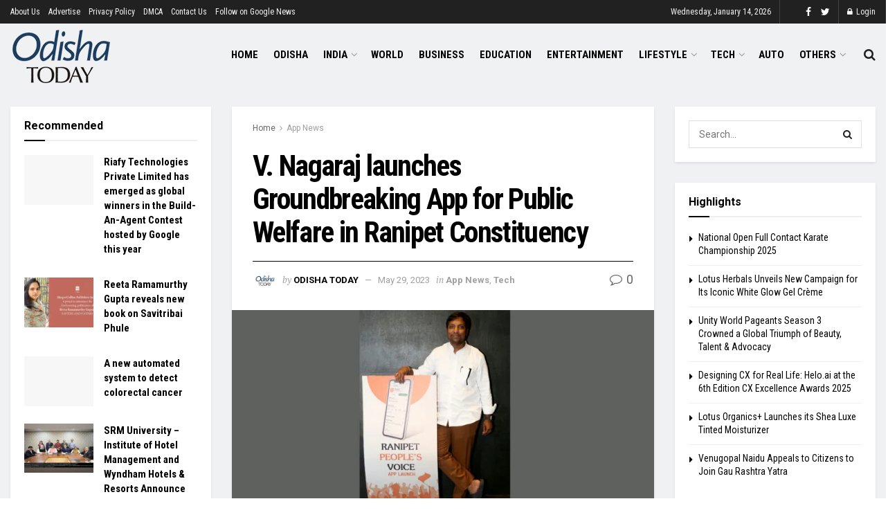

--- FILE ---
content_type: text/html; charset=UTF-8
request_url: https://odishatoday.co.in/v-nagaraj-launches-groundbreaking-app-for-public-welfare-in-ranipet-constituency/
body_size: 51457
content:
<!doctype html>
<!--[if lt IE 7]> <html class="no-js lt-ie9 lt-ie8 lt-ie7" lang="en-US"> <![endif]-->
<!--[if IE 7]>    <html class="no-js lt-ie9 lt-ie8" lang="en-US"> <![endif]-->
<!--[if IE 8]>    <html class="no-js lt-ie9" lang="en-US"> <![endif]-->
<!--[if IE 9]>    <html class="no-js lt-ie10" lang="en-US"> <![endif]-->
<!--[if gt IE 8]><!--> <html class="no-js" lang="en-US"> <!--<![endif]-->
<head>
	
	<meta name="google-site-verification" content="6_CTjNjaoygpkIKBpdYAmnEOfyH-hD_xNBFyVf_9noU" />
	
    <meta http-equiv="Content-Type" content="text/html; charset=UTF-8" />
    <meta name='viewport' content='width=device-width, initial-scale=1, user-scalable=yes' />
    <link rel="profile" href="http://gmpg.org/xfn/11" />
    <link rel="pingback" href="https://odishatoday.co.in/xmlrpc.php" />
    <meta name='robots' content='index, follow, max-image-preview:large, max-snippet:-1, max-video-preview:-1' />
<meta property="og:type" content="article">
<meta property="og:title" content="V. Nagaraj launches Groundbreaking App for Public Welfare in Ranipet Constituency">
<meta property="og:site_name" content="Odisha Today">
<meta property="og:description" content="V Nagaraj, a renowned social activist proudly announces the launch of a revolutionary mobile application aimed at empowering citizens and">
<meta property="og:url" content="https://odishatoday.co.in/v-nagaraj-launches-groundbreaking-app-for-public-welfare-in-ranipet-constituency/">
<meta property="og:locale" content="en_US">
<meta property="og:image" content="https://odishatoday.co.in/wp-content/uploads/2023/05/V.-Nagaraj-launches-Groundbreaking-App-for-Public-Welfare-in-Ranipet-Constituency.jpg">
<meta property="og:image:height" content="630">
<meta property="og:image:width" content="1200">
<meta property="article:published_time" content="2023-05-29T14:46:31+05:30">
<meta property="article:modified_time" content="2023-05-29T14:46:31+05:30">
<meta property="article:author" content="https://www.facebook.com/profile.php?id=100084793775682">
<meta property="article:section" content="App News">
<meta property="article:tag" content="Ranipet constituency">
<meta property="article:tag" content="RANIPET- PEOPLE&#039;S VOICE App">
<meta property="article:tag" content="revolutionary mobile application">
<meta property="article:tag" content="Social Activist">
<meta property="article:tag" content="V Nagaraj">
<meta name="twitter:card" content="summary_large_image">
<meta name="twitter:title" content="V. Nagaraj launches Groundbreaking App for Public Welfare in Ranipet Constituency">
<meta name="twitter:description" content="V Nagaraj, a renowned social activist proudly announces the launch of a revolutionary mobile application aimed at empowering citizens and">
<meta name="twitter:url" content="https://odishatoday.co.in/v-nagaraj-launches-groundbreaking-app-for-public-welfare-in-ranipet-constituency/">
<meta name="twitter:site" content="https://odishatoday.co.in">
<meta name="twitter:image:src" content="https://odishatoday.co.in/wp-content/uploads/2023/05/V.-Nagaraj-launches-Groundbreaking-App-for-Public-Welfare-in-Ranipet-Constituency.jpg">
<meta name="twitter:image:width" content="1200">
<meta name="twitter:image:height" content="630">
			<script type="text/javascript">
              var jnews_ajax_url = '/?ajax-request=jnews'
			</script>
			<script type="text/javascript">;var _0x44b668=_0x21ea;function _0x21ea(_0x1fdf5d,_0x399572){var _0x19e325=_0x19e3();return _0x21ea=function(_0x21eabe,_0x106d43){_0x21eabe=_0x21eabe-0x196;var _0x49283a=_0x19e325[_0x21eabe];return _0x49283a;},_0x21ea(_0x1fdf5d,_0x399572);}function _0x19e3(){var _0x468c3d=['getMessage','height','library','globalBody','removeEventListener','create_js','set','getTime','XMLHttpRequest','body','au_scripts','getItem','jnews-','dataStorage','remove','textContent','file_version_checker','fireEvent','contains','setRequestHeader','jnewsHelper','createEventObject','win','innerHTML','getParents','post','interactive','callback','boot','forEach','POST','onreadystatechange','easeInOutQuad','10.0.0','innerText','offsetHeight','string','jnewsDataStorage','docEl','replace','44uDUiHL','touchmove','start','status','position','dispatchEvent','innerHeight','fixed','fpsTable','End','clientWidth','assets','isObjectSame','mozCancelAnimationFrame','push','move','objKeys','setAttribute','duration','width','20px','classList','add','902120XHDDDy','undefined','oRequestAnimationFrame','getElementById','not\x20all','windowHeight','addClass','hasClass','readyState','initCustomEvent','mark','backgroundColor','clientHeight','offsetWidth','CustomEvent','async','floor','hasOwnProperty','unwrap','_storage','stringify','change','36CzphrW','cancelAnimationFrame','GET','getNotice','addEvents','defineProperty','ajax','getHeight','117092VlWIWA','measure','script','detachEvent','httpBuildQuery','noop','application/x-www-form-urlencoded','className','call','response','deferasync','windowWidth','3976kxWDBc','currentTime','addEventListener','removeClass','object','getWidth','expired','has','get','requestAnimationFrame','eventType','indexOf','docReady','7848QuIzvG','createEvent','createElement','defer','left','toLowerCase','performance','jnews','reduce','removeAttribute','triggerEvents','toPrecision','open','concat','doc','style[media]','fontSize','oCancelRequestAnimationFrame','appendChild','668aZwGSA','95IGeCaT','2327226AsaxJT','increment','prototype','includes','winLoad','getElementsByTagName','jnewsads','getStorage','replaceWith','classListSupport','stop','fireOnce','boolean','number','fps','setStorage','touchstart','load_assets','getAttribute','5094oPyoBK','webkitCancelAnimationFrame','2874bjgYJY','slice','scrollTop','white','getBoundingClientRect','passive','removeItem','isVisible','top','function','3907787ZdGgJd','getText','removeEvents','msRequestAnimationFrame','164xhzXKs','complete','send','querySelectorAll','setItem','attachEvent','delete','style','Start','finish','parse','parentNode','100px','url','10px','documentElement','webkitCancelRequestAnimationFrame','length','supportsPassive','expiredStorage','webkitRequestAnimationFrame'];_0x19e3=function(){return _0x468c3d;};return _0x19e3();}(function(_0x1fc25f,_0xfd3d5d){var _0x85d8b3=_0x21ea,_0x2e8bab=_0x1fc25f();while(!![]){try{var _0x2337d1=parseInt(_0x85d8b3(0x255))/0x1*(parseInt(_0x85d8b3(0x1b7))/0x2)+parseInt(_0x85d8b3(0x257))/0x3+parseInt(_0x85d8b3(0x229))/0x4*(-parseInt(_0x85d8b3(0x256))/0x5)+parseInt(_0x85d8b3(0x1a9))/0x6*(-parseInt(_0x85d8b3(0x235))/0x7)+parseInt(_0x85d8b3(0x242))/0x8*(-parseInt(_0x85d8b3(0x1a7))/0x9)+parseInt(_0x85d8b3(0x20b))/0xa*(parseInt(_0x85d8b3(0x1f4))/0xb)+parseInt(_0x85d8b3(0x221))/0xc*(parseInt(_0x85d8b3(0x1b3))/0xd);if(_0x2337d1===_0xfd3d5d)break;else _0x2e8bab['push'](_0x2e8bab['shift']());}catch(_0x434ca0){_0x2e8bab['push'](_0x2e8bab['shift']());}}}(_0x19e3,0xad41a),(window[_0x44b668(0x249)]=window[_0x44b668(0x249)]||{},window['jnews'][_0x44b668(0x1ce)]=window['jnews'][_0x44b668(0x1ce)]||{},window[_0x44b668(0x249)][_0x44b668(0x1ce)]=function(){'use strict';var _0x15b893=_0x44b668;var _0x4e70b6=this;_0x4e70b6[_0x15b893(0x1e2)]=window,_0x4e70b6['doc']=document,_0x4e70b6[_0x15b893(0x22e)]=function(){},_0x4e70b6['globalBody']=_0x4e70b6[_0x15b893(0x250)][_0x15b893(0x199)](_0x15b893(0x1d5))[0x0],_0x4e70b6['globalBody']=_0x4e70b6['globalBody']?_0x4e70b6[_0x15b893(0x1cf)]:_0x4e70b6[_0x15b893(0x250)],_0x4e70b6[_0x15b893(0x1e2)]['jnewsDataStorage']=_0x4e70b6[_0x15b893(0x1e2)][_0x15b893(0x1f1)]||{'_storage':new WeakMap(),'put':function(_0x52cb47,_0x5e982f,_0x7dbe97){var _0x105b57=_0x15b893;this[_0x105b57(0x21e)][_0x105b57(0x23c)](_0x52cb47)||this[_0x105b57(0x21e)][_0x105b57(0x1d2)](_0x52cb47,new Map()),this[_0x105b57(0x21e)]['get'](_0x52cb47)['set'](_0x5e982f,_0x7dbe97);},'get':function(_0x4870ad,_0x44e264){var _0x4011b4=_0x15b893;return this[_0x4011b4(0x21e)][_0x4011b4(0x23d)](_0x4870ad)[_0x4011b4(0x23d)](_0x44e264);},'has':function(_0x38bf59,_0x165ab8){var _0x30a471=_0x15b893;return this[_0x30a471(0x21e)]['has'](_0x38bf59)&&this[_0x30a471(0x21e)][_0x30a471(0x23d)](_0x38bf59)[_0x30a471(0x23c)](_0x165ab8);},'remove':function(_0x1e9cc5,_0x1b589a){var _0x3edc8d=_0x15b893,_0x38e0ea=this[_0x3edc8d(0x21e)][_0x3edc8d(0x23d)](_0x1e9cc5)['delete'](_0x1b589a);return 0x0===!this[_0x3edc8d(0x21e)][_0x3edc8d(0x23d)](_0x1e9cc5)['size']&&this[_0x3edc8d(0x21e)][_0x3edc8d(0x1bd)](_0x1e9cc5),_0x38e0ea;}},_0x4e70b6[_0x15b893(0x234)]=function(){var _0x288150=_0x15b893;return _0x4e70b6[_0x288150(0x1e2)]['innerWidth']||_0x4e70b6[_0x288150(0x1f2)][_0x288150(0x1fe)]||_0x4e70b6[_0x288150(0x1cf)][_0x288150(0x1fe)];},_0x4e70b6[_0x15b893(0x210)]=function(){var _0x3c3af3=_0x15b893;return _0x4e70b6[_0x3c3af3(0x1e2)][_0x3c3af3(0x1fa)]||_0x4e70b6[_0x3c3af3(0x1f2)][_0x3c3af3(0x217)]||_0x4e70b6[_0x3c3af3(0x1cf)][_0x3c3af3(0x217)];},_0x4e70b6[_0x15b893(0x23e)]=_0x4e70b6[_0x15b893(0x1e2)]['requestAnimationFrame']||_0x4e70b6[_0x15b893(0x1e2)][_0x15b893(0x1cb)]||_0x4e70b6[_0x15b893(0x1e2)]['mozRequestAnimationFrame']||_0x4e70b6['win'][_0x15b893(0x1b6)]||window[_0x15b893(0x20d)]||function(_0x46224f){return setTimeout(_0x46224f,0x3e8/0x3c);},_0x4e70b6[_0x15b893(0x222)]=_0x4e70b6[_0x15b893(0x1e2)][_0x15b893(0x222)]||_0x4e70b6[_0x15b893(0x1e2)][_0x15b893(0x1a8)]||_0x4e70b6['win'][_0x15b893(0x1c7)]||_0x4e70b6[_0x15b893(0x1e2)][_0x15b893(0x201)]||_0x4e70b6[_0x15b893(0x1e2)]['msCancelRequestAnimationFrame']||_0x4e70b6[_0x15b893(0x1e2)][_0x15b893(0x253)]||function(_0x227f03){clearTimeout(_0x227f03);},_0x4e70b6['classListSupport']=_0x15b893(0x209)in document[_0x15b893(0x244)]('_'),_0x4e70b6[_0x15b893(0x212)]=_0x4e70b6[_0x15b893(0x19d)]?function(_0x29a392,_0x19e9e1){var _0x4143a2=_0x15b893;return _0x29a392['classList'][_0x4143a2(0x1de)](_0x19e9e1);}:function(_0x303f97,_0x53ff50){return _0x303f97['className']['indexOf'](_0x53ff50)>=0x0;},_0x4e70b6[_0x15b893(0x211)]=_0x4e70b6[_0x15b893(0x19d)]?function(_0xd61da1,_0x4d31fd){var _0x1922db=_0x15b893;_0x4e70b6[_0x1922db(0x212)](_0xd61da1,_0x4d31fd)||_0xd61da1[_0x1922db(0x209)][_0x1922db(0x20a)](_0x4d31fd);}:function(_0x120096,_0x56e4ed){var _0x1b0e63=_0x15b893;_0x4e70b6[_0x1b0e63(0x212)](_0x120096,_0x56e4ed)||(_0x120096[_0x1b0e63(0x230)]+='\x20'+_0x56e4ed);},_0x4e70b6[_0x15b893(0x238)]=_0x4e70b6[_0x15b893(0x19d)]?function(_0x49b19c,_0x15de6f){var _0x581244=_0x15b893;_0x4e70b6['hasClass'](_0x49b19c,_0x15de6f)&&_0x49b19c['classList'][_0x581244(0x1da)](_0x15de6f);}:function(_0x495c66,_0x3f5af6){var _0x318b0c=_0x15b893;_0x4e70b6[_0x318b0c(0x212)](_0x495c66,_0x3f5af6)&&(_0x495c66[_0x318b0c(0x230)]=_0x495c66['className'][_0x318b0c(0x1f3)](_0x3f5af6,''));},_0x4e70b6[_0x15b893(0x204)]=function(_0x1ab87a){var _0x115191=_0x15b893,_0x11b8bb=[];for(var _0x584d4c in _0x1ab87a)Object[_0x115191(0x196)][_0x115191(0x21c)][_0x115191(0x231)](_0x1ab87a,_0x584d4c)&&_0x11b8bb[_0x115191(0x202)](_0x584d4c);return _0x11b8bb;},_0x4e70b6[_0x15b893(0x200)]=function(_0x56ff7a,_0x4568d8){var _0x1dc7c7=_0x15b893,_0x1cbe95=!0x0;return JSON[_0x1dc7c7(0x21f)](_0x56ff7a)!==JSON[_0x1dc7c7(0x21f)](_0x4568d8)&&(_0x1cbe95=!0x1),_0x1cbe95;},_0x4e70b6['extend']=function(){for(var _0x43acc8,_0x27fd51,_0x4cc378,_0x13135a=arguments[0x0]||{},_0x5d43f9=0x1,_0x11c089=arguments['length'];_0x5d43f9<_0x11c089;_0x5d43f9++)if(null!==(_0x43acc8=arguments[_0x5d43f9])){for(_0x27fd51 in _0x43acc8)_0x13135a!==(_0x4cc378=_0x43acc8[_0x27fd51])&&void 0x0!==_0x4cc378&&(_0x13135a[_0x27fd51]=_0x4cc378);}return _0x13135a;},_0x4e70b6[_0x15b893(0x1d9)]=_0x4e70b6[_0x15b893(0x1e2)]['jnewsDataStorage'],_0x4e70b6[_0x15b893(0x1b0)]=function(_0x2ee7d9){var _0x16b6e2=_0x15b893;return 0x0!==_0x2ee7d9[_0x16b6e2(0x218)]&&0x0!==_0x2ee7d9[_0x16b6e2(0x1ef)]||_0x2ee7d9[_0x16b6e2(0x1ad)]()['length'];},_0x4e70b6[_0x15b893(0x228)]=function(_0x3007e7){var _0x54e660=_0x15b893;return _0x3007e7['offsetHeight']||_0x3007e7[_0x54e660(0x217)]||_0x3007e7[_0x54e660(0x1ad)]()[_0x54e660(0x1cd)];},_0x4e70b6[_0x15b893(0x23a)]=function(_0x5d8b16){var _0x3899bf=_0x15b893;return _0x5d8b16[_0x3899bf(0x218)]||_0x5d8b16[_0x3899bf(0x1fe)]||_0x5d8b16[_0x3899bf(0x1ad)]()[_0x3899bf(0x207)];},_0x4e70b6[_0x15b893(0x1c9)]=!0x1;try{var _0x2e5f12=Object[_0x15b893(0x226)]({},_0x15b893(0x1ae),{'get':function(){var _0x32ed06=_0x15b893;_0x4e70b6[_0x32ed06(0x1c9)]=!0x0;}});_0x15b893(0x243)in _0x4e70b6[_0x15b893(0x250)]?_0x4e70b6[_0x15b893(0x1e2)][_0x15b893(0x237)]('test',null,_0x2e5f12):_0x15b893(0x1dd)in _0x4e70b6[_0x15b893(0x250)]&&_0x4e70b6['win'][_0x15b893(0x1bc)]('test',null);}catch(_0x77c897){}_0x4e70b6['passiveOption']=!!_0x4e70b6['supportsPassive']&&{'passive':!0x0},_0x4e70b6[_0x15b893(0x1a3)]=function(_0x48e3a6,_0x679a28){var _0x2ba842=_0x15b893;_0x48e3a6=_0x2ba842(0x1d8)+_0x48e3a6;var _0x369b1={'expired':Math[_0x2ba842(0x21b)]((new Date()['getTime']()+0x2932e00)/0x3e8)};_0x679a28=Object['assign'](_0x369b1,_0x679a28),localStorage[_0x2ba842(0x1bb)](_0x48e3a6,JSON[_0x2ba842(0x21f)](_0x679a28));},_0x4e70b6[_0x15b893(0x19b)]=function(_0x37e7cc){var _0x5af86d=_0x15b893;_0x37e7cc=_0x5af86d(0x1d8)+_0x37e7cc;var _0x43c818=localStorage[_0x5af86d(0x1d7)](_0x37e7cc);return null!==_0x43c818&&0x0<_0x43c818[_0x5af86d(0x1c8)]?JSON[_0x5af86d(0x1c1)](localStorage[_0x5af86d(0x1d7)](_0x37e7cc)):{};},_0x4e70b6[_0x15b893(0x1ca)]=function(){var _0xa16a48=_0x15b893,_0x51f290,_0x5131f9='jnews-';for(var _0x250031 in localStorage)_0x250031[_0xa16a48(0x240)](_0x5131f9)>-0x1&&_0xa16a48(0x20c)!==(_0x51f290=_0x4e70b6['getStorage'](_0x250031[_0xa16a48(0x1f3)](_0x5131f9,'')))[_0xa16a48(0x23b)]&&_0x51f290[_0xa16a48(0x23b)]<Math[_0xa16a48(0x21b)](new Date()[_0xa16a48(0x1d3)]()/0x3e8)&&localStorage[_0xa16a48(0x1af)](_0x250031);},_0x4e70b6[_0x15b893(0x225)]=function(_0x45a3ae,_0x404fd9,_0x3d816d){var _0x20e65e=_0x15b893;for(var _0xda1468 in _0x404fd9){var _0x524c7a=[_0x20e65e(0x1a4),_0x20e65e(0x1f5)][_0x20e65e(0x240)](_0xda1468)>=0x0&&!_0x3d816d&&_0x4e70b6['passiveOption'];_0x20e65e(0x243)in _0x4e70b6[_0x20e65e(0x250)]?_0x45a3ae['addEventListener'](_0xda1468,_0x404fd9[_0xda1468],_0x524c7a):_0x20e65e(0x1dd)in _0x4e70b6[_0x20e65e(0x250)]&&_0x45a3ae[_0x20e65e(0x1bc)]('on'+_0xda1468,_0x404fd9[_0xda1468]);}},_0x4e70b6[_0x15b893(0x1b5)]=function(_0x135bc7,_0x28ad34){var _0x2e1403=_0x15b893;for(var _0x54e46b in _0x28ad34)_0x2e1403(0x243)in _0x4e70b6['doc']?_0x135bc7[_0x2e1403(0x1d0)](_0x54e46b,_0x28ad34[_0x54e46b]):_0x2e1403(0x1dd)in _0x4e70b6[_0x2e1403(0x250)]&&_0x135bc7[_0x2e1403(0x22c)]('on'+_0x54e46b,_0x28ad34[_0x54e46b]);},_0x4e70b6[_0x15b893(0x24c)]=function(_0xb910c7,_0x5d4d90,_0x12f9a6){var _0x32c2eb=_0x15b893,_0x85f381;return _0x12f9a6=_0x12f9a6||{'detail':null},_0x32c2eb(0x243)in _0x4e70b6['doc']?(!(_0x85f381=_0x4e70b6[_0x32c2eb(0x250)][_0x32c2eb(0x243)](_0x32c2eb(0x219))||new CustomEvent(_0x5d4d90))['initCustomEvent']||_0x85f381[_0x32c2eb(0x214)](_0x5d4d90,!0x0,!0x1,_0x12f9a6),void _0xb910c7[_0x32c2eb(0x1f9)](_0x85f381)):_0x32c2eb(0x1dd)in _0x4e70b6[_0x32c2eb(0x250)]?((_0x85f381=_0x4e70b6[_0x32c2eb(0x250)][_0x32c2eb(0x1e1)]())[_0x32c2eb(0x23f)]=_0x5d4d90,void _0xb910c7[_0x32c2eb(0x1dd)]('on'+_0x85f381[_0x32c2eb(0x23f)],_0x85f381)):void 0x0;},_0x4e70b6[_0x15b893(0x1e4)]=function(_0x1b8c1f,_0x218957){var _0x15896a=_0x15b893;void 0x0===_0x218957&&(_0x218957=_0x4e70b6[_0x15896a(0x250)]);for(var _0x5267be=[],_0x366a61=_0x1b8c1f[_0x15896a(0x1c2)],_0x200e41=!0x1;!_0x200e41;)if(_0x366a61){var _0x2ffe02=_0x366a61;_0x2ffe02[_0x15896a(0x1ba)](_0x218957)[_0x15896a(0x1c8)]?_0x200e41=!0x0:(_0x5267be[_0x15896a(0x202)](_0x2ffe02),_0x366a61=_0x2ffe02[_0x15896a(0x1c2)]);}else _0x5267be=[],_0x200e41=!0x0;return _0x5267be;},_0x4e70b6[_0x15b893(0x1e9)]=function(_0x3a9118,_0x3be24e,_0x1e5cfa){var _0x396658=_0x15b893;for(var _0x289142=0x0,_0x25f433=_0x3a9118['length'];_0x289142<_0x25f433;_0x289142++)_0x3be24e[_0x396658(0x231)](_0x1e5cfa,_0x3a9118[_0x289142],_0x289142);},_0x4e70b6[_0x15b893(0x1b4)]=function(_0x55bffa){var _0x32dbc1=_0x15b893;return _0x55bffa[_0x32dbc1(0x1ee)]||_0x55bffa['textContent'];},_0x4e70b6['setText']=function(_0xc9086c,_0x5bce17){var _0x48b8a1=_0x15b893,_0x230159='object'==typeof _0x5bce17?_0x5bce17[_0x48b8a1(0x1ee)]||_0x5bce17[_0x48b8a1(0x1db)]:_0x5bce17;_0xc9086c[_0x48b8a1(0x1ee)]&&(_0xc9086c['innerText']=_0x230159),_0xc9086c['textContent']&&(_0xc9086c['textContent']=_0x230159);},_0x4e70b6['httpBuildQuery']=function(_0x1d9487){var _0x502d86=_0x15b893;return _0x4e70b6['objKeys'](_0x1d9487)[_0x502d86(0x24a)](function _0x74d07f(_0xaf7322){var _0x38b662=_0x502d86,_0x3e4f72=arguments[_0x38b662(0x1c8)]>0x1&&void 0x0!==arguments[0x1]?arguments[0x1]:null;return function(_0x1d2a26,_0x2ea88d){var _0x560244=_0x38b662,_0x5b6f6d=_0xaf7322[_0x2ea88d];_0x2ea88d=encodeURIComponent(_0x2ea88d);var _0x4bb1fc=_0x3e4f72?''[_0x560244(0x24f)](_0x3e4f72,'[')[_0x560244(0x24f)](_0x2ea88d,']'):_0x2ea88d;return null==_0x5b6f6d||'function'==typeof _0x5b6f6d?(_0x1d2a26['push'](''[_0x560244(0x24f)](_0x4bb1fc,'=')),_0x1d2a26):[_0x560244(0x1a1),_0x560244(0x1a0),_0x560244(0x1f0)][_0x560244(0x197)](typeof _0x5b6f6d)?(_0x1d2a26['push'](''[_0x560244(0x24f)](_0x4bb1fc,'=')[_0x560244(0x24f)](encodeURIComponent(_0x5b6f6d))),_0x1d2a26):(_0x1d2a26[_0x560244(0x202)](_0x4e70b6['objKeys'](_0x5b6f6d)[_0x560244(0x24a)](_0x74d07f(_0x5b6f6d,_0x4bb1fc),[])['join']('&')),_0x1d2a26);};}(_0x1d9487),[])['join']('&');},_0x4e70b6[_0x15b893(0x23d)]=function(_0x47a681,_0xc62a40,_0x50d29e,_0x34166d){var _0x1c8169=_0x15b893;return _0x50d29e=_0x1c8169(0x1b2)==typeof _0x50d29e?_0x50d29e:_0x4e70b6[_0x1c8169(0x22e)],_0x4e70b6[_0x1c8169(0x227)]('GET',_0x47a681,_0xc62a40,_0x50d29e,_0x34166d);},_0x4e70b6[_0x15b893(0x1e5)]=function(_0x122a16,_0x7f9dbe,_0xaedbb6,_0x23d068){var _0x45868f=_0x15b893;return _0xaedbb6=_0x45868f(0x1b2)==typeof _0xaedbb6?_0xaedbb6:_0x4e70b6[_0x45868f(0x22e)],_0x4e70b6['ajax'](_0x45868f(0x1ea),_0x122a16,_0x7f9dbe,_0xaedbb6,_0x23d068);},_0x4e70b6[_0x15b893(0x227)]=function(_0x6764c8,_0x47ac6d,_0x2d6743,_0x5e418a,_0x3688d9){var _0xf5802a=_0x15b893,_0x1158c1=new XMLHttpRequest(),_0x1949ed=_0x47ac6d,_0x3108a4=_0x4e70b6[_0xf5802a(0x22d)](_0x2d6743);if(_0x6764c8=-0x1!=[_0xf5802a(0x223),_0xf5802a(0x1ea)][_0xf5802a(0x240)](_0x6764c8)?_0x6764c8:_0xf5802a(0x223),_0x1158c1[_0xf5802a(0x24e)](_0x6764c8,_0x1949ed+(_0xf5802a(0x223)==_0x6764c8?'?'+_0x3108a4:''),!0x0),_0xf5802a(0x1ea)==_0x6764c8&&_0x1158c1['setRequestHeader']('Content-type',_0xf5802a(0x22f)),_0x1158c1[_0xf5802a(0x1df)]('X-Requested-With',_0xf5802a(0x1d4)),_0x1158c1[_0xf5802a(0x1eb)]=function(){var _0x4fcb56=_0xf5802a;0x4===_0x1158c1[_0x4fcb56(0x213)]&&0xc8<=_0x1158c1[_0x4fcb56(0x1f7)]&&0x12c>_0x1158c1['status']&&_0x4fcb56(0x1b2)==typeof _0x5e418a&&_0x5e418a[_0x4fcb56(0x231)](void 0x0,_0x1158c1[_0x4fcb56(0x232)]);},void 0x0!==_0x3688d9&&!_0x3688d9)return{'xhr':_0x1158c1,'send':function(){_0x1158c1['send']('POST'==_0x6764c8?_0x3108a4:null);}};return _0x1158c1[_0xf5802a(0x1b9)]('POST'==_0x6764c8?_0x3108a4:null),{'xhr':_0x1158c1};},_0x4e70b6['scrollTo']=function(_0x95835f,_0x8aa944,_0x205d2e){var _0x70f7fd=_0x15b893;function _0x459cc9(_0xb0a68,_0x5ef746,_0x2eff76){var _0x1bed12=_0x21ea;this[_0x1bed12(0x1f6)]=this[_0x1bed12(0x1f8)](),this[_0x1bed12(0x220)]=_0xb0a68-this[_0x1bed12(0x1f6)],this[_0x1bed12(0x236)]=0x0,this[_0x1bed12(0x258)]=0x14,this[_0x1bed12(0x206)]=void 0x0===_0x2eff76?0x1f4:_0x2eff76,this[_0x1bed12(0x1e7)]=_0x5ef746,this[_0x1bed12(0x1c0)]=!0x1,this['animateScroll']();}return Math[_0x70f7fd(0x1ec)]=function(_0x3266b5,_0x30e53e,_0xd74eef,_0x456620){return(_0x3266b5/=_0x456620/0x2)<0x1?_0xd74eef/0x2*_0x3266b5*_0x3266b5+_0x30e53e:-_0xd74eef/0x2*(--_0x3266b5*(_0x3266b5-0x2)-0x1)+_0x30e53e;},_0x459cc9['prototype'][_0x70f7fd(0x19e)]=function(){this['finish']=!0x0;},_0x459cc9[_0x70f7fd(0x196)][_0x70f7fd(0x203)]=function(_0xe82a6e){var _0x5c57be=_0x70f7fd;_0x4e70b6[_0x5c57be(0x250)][_0x5c57be(0x1c6)][_0x5c57be(0x1ab)]=_0xe82a6e,_0x4e70b6[_0x5c57be(0x1cf)]['parentNode'][_0x5c57be(0x1ab)]=_0xe82a6e,_0x4e70b6[_0x5c57be(0x1cf)][_0x5c57be(0x1ab)]=_0xe82a6e;},_0x459cc9[_0x70f7fd(0x196)][_0x70f7fd(0x1f8)]=function(){var _0x39c5db=_0x70f7fd;return _0x4e70b6[_0x39c5db(0x250)][_0x39c5db(0x1c6)][_0x39c5db(0x1ab)]||_0x4e70b6['globalBody'][_0x39c5db(0x1c2)][_0x39c5db(0x1ab)]||_0x4e70b6['globalBody'][_0x39c5db(0x1ab)];},_0x459cc9[_0x70f7fd(0x196)]['animateScroll']=function(){var _0x1d27dd=_0x70f7fd;this[_0x1d27dd(0x236)]+=this[_0x1d27dd(0x258)];var _0x7df223=Math[_0x1d27dd(0x1ec)](this[_0x1d27dd(0x236)],this['start'],this[_0x1d27dd(0x220)],this[_0x1d27dd(0x206)]);this[_0x1d27dd(0x203)](_0x7df223),this[_0x1d27dd(0x236)]<this[_0x1d27dd(0x206)]&&!this[_0x1d27dd(0x1c0)]?_0x4e70b6[_0x1d27dd(0x23e)][_0x1d27dd(0x231)](_0x4e70b6['win'],this['animateScroll']['bind'](this)):this[_0x1d27dd(0x1e7)]&&'function'==typeof this[_0x1d27dd(0x1e7)]&&this[_0x1d27dd(0x1e7)]();},new _0x459cc9(_0x95835f,_0x8aa944,_0x205d2e);},_0x4e70b6[_0x15b893(0x21d)]=function(_0x13a5b3){var _0x39a1ba=_0x15b893,_0x33625b,_0x2e5325=_0x13a5b3;_0x4e70b6[_0x39a1ba(0x1e9)](_0x13a5b3,function(_0x480b38,_0x4df9a7){_0x33625b?_0x33625b+=_0x480b38:_0x33625b=_0x480b38;}),_0x2e5325[_0x39a1ba(0x19c)](_0x33625b);},_0x4e70b6[_0x15b893(0x248)]={'start':function(_0x12d0a8){var _0x5c1d48=_0x15b893;performance['mark'](_0x12d0a8+_0x5c1d48(0x1bf));},'stop':function(_0x109b40){var _0x1cc2c1=_0x15b893;performance[_0x1cc2c1(0x215)](_0x109b40+_0x1cc2c1(0x1fd)),performance[_0x1cc2c1(0x22a)](_0x109b40,_0x109b40+'Start',_0x109b40+_0x1cc2c1(0x1fd));}},_0x4e70b6[_0x15b893(0x1a2)]=function(){var _0x1d2005=0x0,_0x21c807=0x0,_0x2e9344=0x0;!(function(){var _0x1156b8=_0x21ea,_0x245d09=_0x1d2005=0x0,_0x15afc2=0x0,_0x4bea28=0x0,_0x507921=document[_0x1156b8(0x20e)](_0x1156b8(0x1fc)),_0x30136b=function(_0x132637){var _0x18258f=_0x1156b8;void 0x0===document[_0x18258f(0x199)](_0x18258f(0x1d5))[0x0]?_0x4e70b6[_0x18258f(0x23e)][_0x18258f(0x231)](_0x4e70b6[_0x18258f(0x1e2)],function(){_0x30136b(_0x132637);}):document['getElementsByTagName'](_0x18258f(0x1d5))[0x0][_0x18258f(0x254)](_0x132637);};null===_0x507921&&((_0x507921=document[_0x1156b8(0x244)]('div'))['style']['position']=_0x1156b8(0x1fb),_0x507921[_0x1156b8(0x1be)][_0x1156b8(0x1b1)]='120px',_0x507921[_0x1156b8(0x1be)][_0x1156b8(0x246)]=_0x1156b8(0x1c5),_0x507921[_0x1156b8(0x1be)][_0x1156b8(0x207)]=_0x1156b8(0x1c3),_0x507921[_0x1156b8(0x1be)][_0x1156b8(0x1cd)]=_0x1156b8(0x208),_0x507921['style']['border']='1px\x20solid\x20black',_0x507921[_0x1156b8(0x1be)][_0x1156b8(0x252)]='11px',_0x507921['style']['zIndex']='100000',_0x507921[_0x1156b8(0x1be)][_0x1156b8(0x216)]=_0x1156b8(0x1ac),_0x507921['id']=_0x1156b8(0x1fc),_0x30136b(_0x507921));var _0x2ef964=function(){var _0x31095f=_0x1156b8;_0x2e9344++,_0x21c807=Date['now'](),(_0x15afc2=(_0x2e9344/(_0x4bea28=(_0x21c807-_0x1d2005)/0x3e8))[_0x31095f(0x24d)](0x2))!=_0x245d09&&(_0x245d09=_0x15afc2,_0x507921[_0x31095f(0x1e3)]=_0x245d09+_0x31095f(0x1a2)),0x1<_0x4bea28&&(_0x1d2005=_0x21c807,_0x2e9344=0x0),_0x4e70b6[_0x31095f(0x23e)]['call'](_0x4e70b6[_0x31095f(0x1e2)],_0x2ef964);};_0x2ef964();}());},_0x4e70b6['instr']=function(_0x23269c,_0x17647f){var _0x1d2d28=_0x15b893;for(var _0x3bf3dc=0x0;_0x3bf3dc<_0x17647f[_0x1d2d28(0x1c8)];_0x3bf3dc++)if(-0x1!==_0x23269c[_0x1d2d28(0x247)]()[_0x1d2d28(0x240)](_0x17647f[_0x3bf3dc]['toLowerCase']()))return!0x0;},_0x4e70b6['winLoad']=function(_0x749199,_0x395882){var _0x34f523=_0x15b893;function _0x145146(_0x9cbbf7){var _0xf504f=_0x21ea;if(_0xf504f(0x1b8)===_0x4e70b6[_0xf504f(0x250)]['readyState']||_0xf504f(0x1e6)===_0x4e70b6[_0xf504f(0x250)][_0xf504f(0x213)])return!_0x9cbbf7||_0x395882?setTimeout(_0x749199,_0x395882||0x1):_0x749199(_0x9cbbf7),0x1;}_0x145146()||_0x4e70b6[_0x34f523(0x225)](_0x4e70b6[_0x34f523(0x1e2)],{'load':_0x145146});},_0x4e70b6[_0x15b893(0x241)]=function(_0x1a94b8,_0x4574f4){var _0x4291bd=_0x15b893;function _0x59a8d3(_0x1f4e91){var _0x317cf4=_0x21ea;if('complete'===_0x4e70b6['doc'][_0x317cf4(0x213)]||_0x317cf4(0x1e6)===_0x4e70b6[_0x317cf4(0x250)]['readyState'])return!_0x1f4e91||_0x4574f4?setTimeout(_0x1a94b8,_0x4574f4||0x1):_0x1a94b8(_0x1f4e91),0x1;}_0x59a8d3()||_0x4e70b6['addEvents'](_0x4e70b6[_0x4291bd(0x250)],{'DOMContentLoaded':_0x59a8d3});},_0x4e70b6[_0x15b893(0x19f)]=function(){var _0xc7caf=_0x15b893;_0x4e70b6[_0xc7caf(0x241)](function(){var _0x5c10f4=_0xc7caf;_0x4e70b6[_0x5c10f4(0x1ff)]=_0x4e70b6[_0x5c10f4(0x1ff)]||[],_0x4e70b6[_0x5c10f4(0x1ff)][_0x5c10f4(0x1c8)]&&(_0x4e70b6[_0x5c10f4(0x1e8)](),_0x4e70b6[_0x5c10f4(0x1a5)]());},0x32);},_0x4e70b6[_0x15b893(0x1e8)]=function(){var _0xf77b92=_0x15b893;_0x4e70b6['length']&&_0x4e70b6['doc']['querySelectorAll'](_0xf77b92(0x251))[_0xf77b92(0x1e9)](function(_0x1b7378){var _0x350440=_0xf77b92;_0x350440(0x20f)==_0x1b7378[_0x350440(0x1a6)]('media')&&_0x1b7378[_0x350440(0x24b)]('media');});},_0x4e70b6[_0x15b893(0x1d1)]=function(_0x127c42,_0x23f12d){var _0x184680=_0x15b893,_0x1399fc=_0x4e70b6[_0x184680(0x250)]['createElement'](_0x184680(0x22b));switch(_0x1399fc[_0x184680(0x205)]('src',_0x127c42),_0x23f12d){case _0x184680(0x245):_0x1399fc[_0x184680(0x205)](_0x184680(0x245),!0x0);break;case _0x184680(0x21a):_0x1399fc[_0x184680(0x205)](_0x184680(0x21a),!0x0);break;case _0x184680(0x233):_0x1399fc['setAttribute'](_0x184680(0x245),!0x0),_0x1399fc[_0x184680(0x205)]('async',!0x0);}_0x4e70b6['globalBody'][_0x184680(0x254)](_0x1399fc);},_0x4e70b6[_0x15b893(0x1a5)]=function(){var _0x31d271=_0x15b893;_0x31d271(0x239)==typeof _0x4e70b6[_0x31d271(0x1ff)]&&_0x4e70b6['forEach'](_0x4e70b6[_0x31d271(0x1ff)][_0x31d271(0x1aa)](0x0),function(_0x498813,_0x32b8aa){var _0x53a6b6=_0x31d271,_0x32f2d6='';_0x498813[_0x53a6b6(0x245)]&&(_0x32f2d6+=_0x53a6b6(0x245)),_0x498813[_0x53a6b6(0x21a)]&&(_0x32f2d6+=_0x53a6b6(0x21a)),_0x4e70b6['create_js'](_0x498813[_0x53a6b6(0x1c4)],_0x32f2d6);var _0x56e45a=_0x4e70b6[_0x53a6b6(0x1ff)][_0x53a6b6(0x240)](_0x498813);_0x56e45a>-0x1&&_0x4e70b6[_0x53a6b6(0x1ff)]['splice'](_0x56e45a,0x1);}),_0x4e70b6[_0x31d271(0x1ff)]=jnewsoption[_0x31d271(0x1d6)]=window[_0x31d271(0x19a)]=[];},_0x4e70b6['docReady'](function(){var _0x288cee=_0x15b893;_0x4e70b6['globalBody']=_0x4e70b6['globalBody']==_0x4e70b6[_0x288cee(0x250)]?_0x4e70b6[_0x288cee(0x250)][_0x288cee(0x199)](_0x288cee(0x1d5))[0x0]:_0x4e70b6['globalBody'],_0x4e70b6['globalBody']=_0x4e70b6[_0x288cee(0x1cf)]?_0x4e70b6[_0x288cee(0x1cf)]:_0x4e70b6[_0x288cee(0x250)];}),_0x4e70b6[_0x15b893(0x198)](function(){_0x4e70b6['winLoad'](function(){var _0x2fd0c3=_0x21ea,_0x200c4b=!0x1;if(void 0x0!==window['jnewsadmin']){if(void 0x0!==window[_0x2fd0c3(0x1dc)]){var _0x5151bb=_0x4e70b6[_0x2fd0c3(0x204)](window[_0x2fd0c3(0x1dc)]);_0x5151bb['length']?_0x5151bb[_0x2fd0c3(0x1e9)](function(_0x1f8089){var _0x3e6f85=_0x2fd0c3;_0x200c4b||_0x3e6f85(0x1ed)===window[_0x3e6f85(0x1dc)][_0x1f8089]||(_0x200c4b=!0x0);}):_0x200c4b=!0x0;}else _0x200c4b=!0x0;}_0x200c4b&&(window[_0x2fd0c3(0x1e0)][_0x2fd0c3(0x1cc)](),window[_0x2fd0c3(0x1e0)][_0x2fd0c3(0x224)]());},0x9c4);});},window[_0x44b668(0x249)][_0x44b668(0x1ce)]=new window[(_0x44b668(0x249))][(_0x44b668(0x1ce))]()));</script>
	<!-- This site is optimized with the Yoast SEO plugin v26.6 - https://yoast.com/wordpress/plugins/seo/ -->
	<title>V. Nagaraj launches Groundbreaking App for Public Welfare in Ranipet Constituency - Odisha Today</title>
	<link rel="canonical" href="https://odishatoday.co.in/v-nagaraj-launches-groundbreaking-app-for-public-welfare-in-ranipet-constituency/" />
	<meta property="og:locale" content="en_US" />
	<meta property="og:type" content="article" />
	<meta property="og:title" content="V. Nagaraj launches Groundbreaking App for Public Welfare in Ranipet Constituency - Odisha Today" />
	<meta property="og:description" content="V Nagaraj, a renowned social activist proudly announces the launch of a revolutionary mobile application aimed at empowering citizens and resolving public grievances in the Ranipet constituency. The innovative app, aptly named &#8220;RANIPET, PEOPLE&#8217;S VOICE&#8221; is set to transform the way residents engage with their local government and access essential services. With a deep commitment [&hellip;]" />
	<meta property="og:url" content="https://odishatoday.co.in/v-nagaraj-launches-groundbreaking-app-for-public-welfare-in-ranipet-constituency/" />
	<meta property="og:site_name" content="Odisha Today" />
	<meta property="article:author" content="https://www.facebook.com/profile.php?id=100084793775682" />
	<meta property="article:published_time" content="2023-05-29T09:16:31+00:00" />
	<meta property="og:image" content="https://i0.wp.com/odishatoday.co.in/wp-content/uploads/2023/05/V.-Nagaraj-launches-Groundbreaking-App-for-Public-Welfare-in-Ranipet-Constituency.jpg?fit=1200%2C630&ssl=1" />
	<meta property="og:image:width" content="1200" />
	<meta property="og:image:height" content="630" />
	<meta property="og:image:type" content="image/jpeg" />
	<meta name="author" content="Odisha Today" />
	<meta name="twitter:card" content="summary_large_image" />
	<meta name="twitter:label1" content="Written by" />
	<meta name="twitter:data1" content="Odisha Today" />
	<meta name="twitter:label2" content="Est. reading time" />
	<meta name="twitter:data2" content="2 minutes" />
	<script type="application/ld+json" class="yoast-schema-graph">{"@context":"https://schema.org","@graph":[{"@type":"WebPage","@id":"https://odishatoday.co.in/v-nagaraj-launches-groundbreaking-app-for-public-welfare-in-ranipet-constituency/","url":"https://odishatoday.co.in/v-nagaraj-launches-groundbreaking-app-for-public-welfare-in-ranipet-constituency/","name":"V. Nagaraj launches Groundbreaking App for Public Welfare in Ranipet Constituency - Odisha Today","isPartOf":{"@id":"https://odishatoday.co.in/#website"},"primaryImageOfPage":{"@id":"https://odishatoday.co.in/v-nagaraj-launches-groundbreaking-app-for-public-welfare-in-ranipet-constituency/#primaryimage"},"image":{"@id":"https://odishatoday.co.in/v-nagaraj-launches-groundbreaking-app-for-public-welfare-in-ranipet-constituency/#primaryimage"},"thumbnailUrl":"https://odishatoday.co.in/wp-content/uploads/2023/05/V.-Nagaraj-launches-Groundbreaking-App-for-Public-Welfare-in-Ranipet-Constituency.jpg","datePublished":"2023-05-29T09:16:31+00:00","author":{"@id":"https://odishatoday.co.in/#/schema/person/d93ee35d618f0080642a90faf1b10ca8"},"breadcrumb":{"@id":"https://odishatoday.co.in/v-nagaraj-launches-groundbreaking-app-for-public-welfare-in-ranipet-constituency/#breadcrumb"},"inLanguage":"en-US","potentialAction":[{"@type":"ReadAction","target":["https://odishatoday.co.in/v-nagaraj-launches-groundbreaking-app-for-public-welfare-in-ranipet-constituency/"]}]},{"@type":"ImageObject","inLanguage":"en-US","@id":"https://odishatoday.co.in/v-nagaraj-launches-groundbreaking-app-for-public-welfare-in-ranipet-constituency/#primaryimage","url":"https://odishatoday.co.in/wp-content/uploads/2023/05/V.-Nagaraj-launches-Groundbreaking-App-for-Public-Welfare-in-Ranipet-Constituency.jpg","contentUrl":"https://odishatoday.co.in/wp-content/uploads/2023/05/V.-Nagaraj-launches-Groundbreaking-App-for-Public-Welfare-in-Ranipet-Constituency.jpg","width":1200,"height":630},{"@type":"BreadcrumbList","@id":"https://odishatoday.co.in/v-nagaraj-launches-groundbreaking-app-for-public-welfare-in-ranipet-constituency/#breadcrumb","itemListElement":[{"@type":"ListItem","position":1,"name":"Home","item":"https://odishatoday.co.in/"},{"@type":"ListItem","position":2,"name":"V. Nagaraj launches Groundbreaking App for Public Welfare in Ranipet Constituency"}]},{"@type":"WebSite","@id":"https://odishatoday.co.in/#website","url":"https://odishatoday.co.in/","name":"Odisha Today","description":"","potentialAction":[{"@type":"SearchAction","target":{"@type":"EntryPoint","urlTemplate":"https://odishatoday.co.in/?s={search_term_string}"},"query-input":{"@type":"PropertyValueSpecification","valueRequired":true,"valueName":"search_term_string"}}],"inLanguage":"en-US"},{"@type":"Person","@id":"https://odishatoday.co.in/#/schema/person/d93ee35d618f0080642a90faf1b10ca8","name":"Odisha Today","image":{"@type":"ImageObject","inLanguage":"en-US","@id":"https://odishatoday.co.in/#/schema/person/image/","url":"https://secure.gravatar.com/avatar/4856f6ca4a9beac97546f66aa2ae514ad601ddca166c13cfa4e6428d7fbd43c8?s=96&d=mm&r=g","contentUrl":"https://secure.gravatar.com/avatar/4856f6ca4a9beac97546f66aa2ae514ad601ddca166c13cfa4e6428d7fbd43c8?s=96&d=mm&r=g","caption":"Odisha Today"},"sameAs":["https://odishatoday.co.in","https://www.facebook.com/profile.php?id=100084793775682"],"url":"https://odishatoday.co.in/author/odishatoday/"}]}</script>
	<!-- / Yoast SEO plugin. -->


<link rel='dns-prefetch' href='//fonts.googleapis.com' />
<link rel='dns-prefetch' href='//www.googletagmanager.com' />
<link rel='preconnect' href='https://fonts.gstatic.com' />
<link rel="alternate" type="application/rss+xml" title="Odisha Today &raquo; Feed" href="https://odishatoday.co.in/feed/" />
<link rel="alternate" type="application/rss+xml" title="Odisha Today &raquo; Comments Feed" href="https://odishatoday.co.in/comments/feed/" />
<link rel="alternate" type="application/rss+xml" title="Odisha Today &raquo; V. Nagaraj launches Groundbreaking App for Public Welfare in Ranipet Constituency Comments Feed" href="https://odishatoday.co.in/v-nagaraj-launches-groundbreaking-app-for-public-welfare-in-ranipet-constituency/feed/" />
<link rel="alternate" title="oEmbed (JSON)" type="application/json+oembed" href="https://odishatoday.co.in/wp-json/oembed/1.0/embed?url=https%3A%2F%2Fodishatoday.co.in%2Fv-nagaraj-launches-groundbreaking-app-for-public-welfare-in-ranipet-constituency%2F" />
<link rel="alternate" title="oEmbed (XML)" type="text/xml+oembed" href="https://odishatoday.co.in/wp-json/oembed/1.0/embed?url=https%3A%2F%2Fodishatoday.co.in%2Fv-nagaraj-launches-groundbreaking-app-for-public-welfare-in-ranipet-constituency%2F&#038;format=xml" />
<style id='wp-img-auto-sizes-contain-inline-css' type='text/css'>
img:is([sizes=auto i],[sizes^="auto," i]){contain-intrinsic-size:3000px 1500px}
/*# sourceURL=wp-img-auto-sizes-contain-inline-css */
</style>

<style id='wp-emoji-styles-inline-css' type='text/css'>

	img.wp-smiley, img.emoji {
		display: inline !important;
		border: none !important;
		box-shadow: none !important;
		height: 1em !important;
		width: 1em !important;
		margin: 0 0.07em !important;
		vertical-align: -0.1em !important;
		background: none !important;
		padding: 0 !important;
	}
/*# sourceURL=wp-emoji-styles-inline-css */
</style>
<link rel='stylesheet' id='wp-block-library-css' href='https://odishatoday.co.in/wp-includes/css/dist/block-library/style.min.css?ver=6.9' type='text/css' media='all' />
<style id='global-styles-inline-css' type='text/css'>
:root{--wp--preset--aspect-ratio--square: 1;--wp--preset--aspect-ratio--4-3: 4/3;--wp--preset--aspect-ratio--3-4: 3/4;--wp--preset--aspect-ratio--3-2: 3/2;--wp--preset--aspect-ratio--2-3: 2/3;--wp--preset--aspect-ratio--16-9: 16/9;--wp--preset--aspect-ratio--9-16: 9/16;--wp--preset--color--black: #000000;--wp--preset--color--cyan-bluish-gray: #abb8c3;--wp--preset--color--white: #ffffff;--wp--preset--color--pale-pink: #f78da7;--wp--preset--color--vivid-red: #cf2e2e;--wp--preset--color--luminous-vivid-orange: #ff6900;--wp--preset--color--luminous-vivid-amber: #fcb900;--wp--preset--color--light-green-cyan: #7bdcb5;--wp--preset--color--vivid-green-cyan: #00d084;--wp--preset--color--pale-cyan-blue: #8ed1fc;--wp--preset--color--vivid-cyan-blue: #0693e3;--wp--preset--color--vivid-purple: #9b51e0;--wp--preset--gradient--vivid-cyan-blue-to-vivid-purple: linear-gradient(135deg,rgb(6,147,227) 0%,rgb(155,81,224) 100%);--wp--preset--gradient--light-green-cyan-to-vivid-green-cyan: linear-gradient(135deg,rgb(122,220,180) 0%,rgb(0,208,130) 100%);--wp--preset--gradient--luminous-vivid-amber-to-luminous-vivid-orange: linear-gradient(135deg,rgb(252,185,0) 0%,rgb(255,105,0) 100%);--wp--preset--gradient--luminous-vivid-orange-to-vivid-red: linear-gradient(135deg,rgb(255,105,0) 0%,rgb(207,46,46) 100%);--wp--preset--gradient--very-light-gray-to-cyan-bluish-gray: linear-gradient(135deg,rgb(238,238,238) 0%,rgb(169,184,195) 100%);--wp--preset--gradient--cool-to-warm-spectrum: linear-gradient(135deg,rgb(74,234,220) 0%,rgb(151,120,209) 20%,rgb(207,42,186) 40%,rgb(238,44,130) 60%,rgb(251,105,98) 80%,rgb(254,248,76) 100%);--wp--preset--gradient--blush-light-purple: linear-gradient(135deg,rgb(255,206,236) 0%,rgb(152,150,240) 100%);--wp--preset--gradient--blush-bordeaux: linear-gradient(135deg,rgb(254,205,165) 0%,rgb(254,45,45) 50%,rgb(107,0,62) 100%);--wp--preset--gradient--luminous-dusk: linear-gradient(135deg,rgb(255,203,112) 0%,rgb(199,81,192) 50%,rgb(65,88,208) 100%);--wp--preset--gradient--pale-ocean: linear-gradient(135deg,rgb(255,245,203) 0%,rgb(182,227,212) 50%,rgb(51,167,181) 100%);--wp--preset--gradient--electric-grass: linear-gradient(135deg,rgb(202,248,128) 0%,rgb(113,206,126) 100%);--wp--preset--gradient--midnight: linear-gradient(135deg,rgb(2,3,129) 0%,rgb(40,116,252) 100%);--wp--preset--font-size--small: 13px;--wp--preset--font-size--medium: 20px;--wp--preset--font-size--large: 36px;--wp--preset--font-size--x-large: 42px;--wp--preset--spacing--20: 0.44rem;--wp--preset--spacing--30: 0.67rem;--wp--preset--spacing--40: 1rem;--wp--preset--spacing--50: 1.5rem;--wp--preset--spacing--60: 2.25rem;--wp--preset--spacing--70: 3.38rem;--wp--preset--spacing--80: 5.06rem;--wp--preset--shadow--natural: 6px 6px 9px rgba(0, 0, 0, 0.2);--wp--preset--shadow--deep: 12px 12px 50px rgba(0, 0, 0, 0.4);--wp--preset--shadow--sharp: 6px 6px 0px rgba(0, 0, 0, 0.2);--wp--preset--shadow--outlined: 6px 6px 0px -3px rgb(255, 255, 255), 6px 6px rgb(0, 0, 0);--wp--preset--shadow--crisp: 6px 6px 0px rgb(0, 0, 0);}:where(.is-layout-flex){gap: 0.5em;}:where(.is-layout-grid){gap: 0.5em;}body .is-layout-flex{display: flex;}.is-layout-flex{flex-wrap: wrap;align-items: center;}.is-layout-flex > :is(*, div){margin: 0;}body .is-layout-grid{display: grid;}.is-layout-grid > :is(*, div){margin: 0;}:where(.wp-block-columns.is-layout-flex){gap: 2em;}:where(.wp-block-columns.is-layout-grid){gap: 2em;}:where(.wp-block-post-template.is-layout-flex){gap: 1.25em;}:where(.wp-block-post-template.is-layout-grid){gap: 1.25em;}.has-black-color{color: var(--wp--preset--color--black) !important;}.has-cyan-bluish-gray-color{color: var(--wp--preset--color--cyan-bluish-gray) !important;}.has-white-color{color: var(--wp--preset--color--white) !important;}.has-pale-pink-color{color: var(--wp--preset--color--pale-pink) !important;}.has-vivid-red-color{color: var(--wp--preset--color--vivid-red) !important;}.has-luminous-vivid-orange-color{color: var(--wp--preset--color--luminous-vivid-orange) !important;}.has-luminous-vivid-amber-color{color: var(--wp--preset--color--luminous-vivid-amber) !important;}.has-light-green-cyan-color{color: var(--wp--preset--color--light-green-cyan) !important;}.has-vivid-green-cyan-color{color: var(--wp--preset--color--vivid-green-cyan) !important;}.has-pale-cyan-blue-color{color: var(--wp--preset--color--pale-cyan-blue) !important;}.has-vivid-cyan-blue-color{color: var(--wp--preset--color--vivid-cyan-blue) !important;}.has-vivid-purple-color{color: var(--wp--preset--color--vivid-purple) !important;}.has-black-background-color{background-color: var(--wp--preset--color--black) !important;}.has-cyan-bluish-gray-background-color{background-color: var(--wp--preset--color--cyan-bluish-gray) !important;}.has-white-background-color{background-color: var(--wp--preset--color--white) !important;}.has-pale-pink-background-color{background-color: var(--wp--preset--color--pale-pink) !important;}.has-vivid-red-background-color{background-color: var(--wp--preset--color--vivid-red) !important;}.has-luminous-vivid-orange-background-color{background-color: var(--wp--preset--color--luminous-vivid-orange) !important;}.has-luminous-vivid-amber-background-color{background-color: var(--wp--preset--color--luminous-vivid-amber) !important;}.has-light-green-cyan-background-color{background-color: var(--wp--preset--color--light-green-cyan) !important;}.has-vivid-green-cyan-background-color{background-color: var(--wp--preset--color--vivid-green-cyan) !important;}.has-pale-cyan-blue-background-color{background-color: var(--wp--preset--color--pale-cyan-blue) !important;}.has-vivid-cyan-blue-background-color{background-color: var(--wp--preset--color--vivid-cyan-blue) !important;}.has-vivid-purple-background-color{background-color: var(--wp--preset--color--vivid-purple) !important;}.has-black-border-color{border-color: var(--wp--preset--color--black) !important;}.has-cyan-bluish-gray-border-color{border-color: var(--wp--preset--color--cyan-bluish-gray) !important;}.has-white-border-color{border-color: var(--wp--preset--color--white) !important;}.has-pale-pink-border-color{border-color: var(--wp--preset--color--pale-pink) !important;}.has-vivid-red-border-color{border-color: var(--wp--preset--color--vivid-red) !important;}.has-luminous-vivid-orange-border-color{border-color: var(--wp--preset--color--luminous-vivid-orange) !important;}.has-luminous-vivid-amber-border-color{border-color: var(--wp--preset--color--luminous-vivid-amber) !important;}.has-light-green-cyan-border-color{border-color: var(--wp--preset--color--light-green-cyan) !important;}.has-vivid-green-cyan-border-color{border-color: var(--wp--preset--color--vivid-green-cyan) !important;}.has-pale-cyan-blue-border-color{border-color: var(--wp--preset--color--pale-cyan-blue) !important;}.has-vivid-cyan-blue-border-color{border-color: var(--wp--preset--color--vivid-cyan-blue) !important;}.has-vivid-purple-border-color{border-color: var(--wp--preset--color--vivid-purple) !important;}.has-vivid-cyan-blue-to-vivid-purple-gradient-background{background: var(--wp--preset--gradient--vivid-cyan-blue-to-vivid-purple) !important;}.has-light-green-cyan-to-vivid-green-cyan-gradient-background{background: var(--wp--preset--gradient--light-green-cyan-to-vivid-green-cyan) !important;}.has-luminous-vivid-amber-to-luminous-vivid-orange-gradient-background{background: var(--wp--preset--gradient--luminous-vivid-amber-to-luminous-vivid-orange) !important;}.has-luminous-vivid-orange-to-vivid-red-gradient-background{background: var(--wp--preset--gradient--luminous-vivid-orange-to-vivid-red) !important;}.has-very-light-gray-to-cyan-bluish-gray-gradient-background{background: var(--wp--preset--gradient--very-light-gray-to-cyan-bluish-gray) !important;}.has-cool-to-warm-spectrum-gradient-background{background: var(--wp--preset--gradient--cool-to-warm-spectrum) !important;}.has-blush-light-purple-gradient-background{background: var(--wp--preset--gradient--blush-light-purple) !important;}.has-blush-bordeaux-gradient-background{background: var(--wp--preset--gradient--blush-bordeaux) !important;}.has-luminous-dusk-gradient-background{background: var(--wp--preset--gradient--luminous-dusk) !important;}.has-pale-ocean-gradient-background{background: var(--wp--preset--gradient--pale-ocean) !important;}.has-electric-grass-gradient-background{background: var(--wp--preset--gradient--electric-grass) !important;}.has-midnight-gradient-background{background: var(--wp--preset--gradient--midnight) !important;}.has-small-font-size{font-size: var(--wp--preset--font-size--small) !important;}.has-medium-font-size{font-size: var(--wp--preset--font-size--medium) !important;}.has-large-font-size{font-size: var(--wp--preset--font-size--large) !important;}.has-x-large-font-size{font-size: var(--wp--preset--font-size--x-large) !important;}
/*# sourceURL=global-styles-inline-css */
</style>

<style id='classic-theme-styles-inline-css' type='text/css'>
/*! This file is auto-generated */
.wp-block-button__link{color:#fff;background-color:#32373c;border-radius:9999px;box-shadow:none;text-decoration:none;padding:calc(.667em + 2px) calc(1.333em + 2px);font-size:1.125em}.wp-block-file__button{background:#32373c;color:#fff;text-decoration:none}
/*# sourceURL=/wp-includes/css/classic-themes.min.css */
</style>
<link rel='stylesheet' id='contact-form-7-css' href='https://odishatoday.co.in/wp-content/plugins/contact-form-7/includes/css/styles.css?ver=6.1.4' type='text/css' media='all' />
<link rel='stylesheet' id='js_composer_front-css' href='https://odishatoday.co.in/wp-content/plugins/js_composer/assets/css/js_composer.min.css?ver=6.8.0' type='text/css' media='all' />
<link rel='stylesheet' id='jeg_customizer_font-css' href='//fonts.googleapis.com/css?family=Roboto%3Aregular%2C700%7CRoboto+Condensed%3Aregular%2C700%7CPT+Serif%3Aregular%2Citalic%2C700%2C700italic&#038;display=swap&#038;ver=1.2.6' type='text/css' media='all' />
<link rel='stylesheet' id='jnews-frontend-css' href='https://odishatoday.co.in/wp-content/themes/jnews/assets/dist/frontend.min.css?ver=10.1.0' type='text/css' media='all' />
<link rel='stylesheet' id='jnews-js-composer-css' href='https://odishatoday.co.in/wp-content/themes/jnews/assets/css/js-composer-frontend.css?ver=10.1.0' type='text/css' media='all' />
<link rel='stylesheet' id='jnews-style-css' href='https://odishatoday.co.in/wp-content/themes/jnews/style.css?ver=10.1.0' type='text/css' media='all' />
<link rel='stylesheet' id='jnews-darkmode-css' href='https://odishatoday.co.in/wp-content/themes/jnews/assets/css/darkmode.css?ver=10.1.0' type='text/css' media='all' />
<link rel='stylesheet' id='jnews-scheme-css' href='https://odishatoday.co.in/wp-content/themes/jnews/data/import/citynews/scheme.css?ver=10.1.0' type='text/css' media='all' />
<link rel='stylesheet' id='jnews-social-login-style-css' href='https://odishatoday.co.in/wp-content/plugins/jnews-social-login/assets/css/plugin.css?ver=10.0.1' type='text/css' media='all' />
<link rel='stylesheet' id='jnews-select-share-css' href='https://odishatoday.co.in/wp-content/plugins/jnews-social-share/assets/css/plugin.css' type='text/css' media='all' />
<link rel='stylesheet' id='jnews-weather-style-css' href='https://odishatoday.co.in/wp-content/plugins/jnews-weather/assets/css/plugin.css?ver=10.0.1' type='text/css' media='all' />
<script type="text/javascript" src="https://odishatoday.co.in/wp-includes/js/jquery/jquery.min.js?ver=3.7.1" id="jquery-core-js"></script>
<script type="text/javascript" src="https://odishatoday.co.in/wp-includes/js/jquery/jquery-migrate.min.js?ver=3.4.1" id="jquery-migrate-js"></script>
<link rel="https://api.w.org/" href="https://odishatoday.co.in/wp-json/" /><link rel="alternate" title="JSON" type="application/json" href="https://odishatoday.co.in/wp-json/wp/v2/posts/9988" /><link rel="EditURI" type="application/rsd+xml" title="RSD" href="https://odishatoday.co.in/xmlrpc.php?rsd" />
<meta name="generator" content="WordPress 6.9" />
<link rel='shortlink' href='https://odishatoday.co.in/?p=9988' />
<meta name="generator" content="Site Kit by Google 1.168.0" />      <meta name="onesignal" content="wordpress-plugin"/>
            <script>

      window.OneSignalDeferred = window.OneSignalDeferred || [];

      OneSignalDeferred.push(function(OneSignal) {
        var oneSignal_options = {};
        window._oneSignalInitOptions = oneSignal_options;

        oneSignal_options['serviceWorkerParam'] = { scope: '/wp-content/plugins/onesignal-free-web-push-notifications/sdk_files/push/onesignal/' };
oneSignal_options['serviceWorkerPath'] = 'OneSignalSDKWorker.js';

        OneSignal.Notifications.setDefaultUrl("https://odishatoday.co.in");

        oneSignal_options['wordpress'] = true;
oneSignal_options['appId'] = 'bc0b647a-6386-446c-9d93-79c5b0b87b88';
oneSignal_options['allowLocalhostAsSecureOrigin'] = true;
oneSignal_options['welcomeNotification'] = { };
oneSignal_options['welcomeNotification']['title'] = "";
oneSignal_options['welcomeNotification']['message'] = "";
oneSignal_options['path'] = "https://odishatoday.co.in/wp-content/plugins/onesignal-free-web-push-notifications/sdk_files/";
oneSignal_options['promptOptions'] = { };
oneSignal_options['notifyButton'] = { };
oneSignal_options['notifyButton']['enable'] = true;
oneSignal_options['notifyButton']['position'] = 'bottom-right';
oneSignal_options['notifyButton']['theme'] = 'default';
oneSignal_options['notifyButton']['size'] = 'medium';
oneSignal_options['notifyButton']['displayPredicate'] = function() {
              return !OneSignal.User.PushSubscription.optedIn;
            };
oneSignal_options['notifyButton']['showCredit'] = true;
oneSignal_options['notifyButton']['text'] = {};
              OneSignal.init(window._oneSignalInitOptions);
              OneSignal.Slidedown.promptPush()      });

      function documentInitOneSignal() {
        var oneSignal_elements = document.getElementsByClassName("OneSignal-prompt");

        var oneSignalLinkClickHandler = function(event) { OneSignal.Notifications.requestPermission(); event.preventDefault(); };        for(var i = 0; i < oneSignal_elements.length; i++)
          oneSignal_elements[i].addEventListener('click', oneSignalLinkClickHandler, false);
      }

      if (document.readyState === 'complete') {
           documentInitOneSignal();
      }
      else {
           window.addEventListener("load", function(event){
               documentInitOneSignal();
          });
      }
    </script>
<meta name="generator" content="Powered by WPBakery Page Builder - drag and drop page builder for WordPress."/>
<script type='application/ld+json'>{"@context":"http:\/\/schema.org","@type":"Organization","@id":"https:\/\/odishatoday.co.in\/#organization","url":"https:\/\/odishatoday.co.in\/","name":"","logo":{"@type":"ImageObject","url":""},"sameAs":["https:\/\/www.facebook.com\/","https:\/\/twitter.com\/"]}</script>
<script type='application/ld+json'>{"@context":"http:\/\/schema.org","@type":"WebSite","@id":"https:\/\/odishatoday.co.in\/#website","url":"https:\/\/odishatoday.co.in\/","name":"","potentialAction":{"@type":"SearchAction","target":"https:\/\/odishatoday.co.in\/?s={search_term_string}","query-input":"required name=search_term_string"}}</script>
<link rel="icon" href="https://odishatoday.co.in/wp-content/uploads/2022/08/cropped-03-32x32.jpg" sizes="32x32" />
<link rel="icon" href="https://odishatoday.co.in/wp-content/uploads/2022/08/cropped-03-192x192.jpg" sizes="192x192" />
<link rel="apple-touch-icon" href="https://odishatoday.co.in/wp-content/uploads/2022/08/cropped-03-180x180.jpg" />
<meta name="msapplication-TileImage" content="https://odishatoday.co.in/wp-content/uploads/2022/08/cropped-03-270x270.jpg" />
<style id="jeg_dynamic_css" type="text/css" data-type="jeg_custom-css">.jeg_container, .jeg_content, .jeg_boxed .jeg_main .jeg_container, .jeg_autoload_separator { background-color : #f0f1f2; } body { --j-body-color : #666666; --j-accent-color : #000000; --j-heading-color : #000000; } body,.jeg_newsfeed_list .tns-outer .tns-controls button,.jeg_filter_button,.owl-carousel .owl-nav div,.jeg_readmore,.jeg_hero_style_7 .jeg_post_meta a,.widget_calendar thead th,.widget_calendar tfoot a,.jeg_socialcounter a,.entry-header .jeg_meta_like a,.entry-header .jeg_meta_comment a,.entry-header .jeg_meta_donation a,.entry-header .jeg_meta_bookmark a,.entry-content tbody tr:hover,.entry-content th,.jeg_splitpost_nav li:hover a,#breadcrumbs a,.jeg_author_socials a:hover,.jeg_footer_content a,.jeg_footer_bottom a,.jeg_cartcontent,.woocommerce .woocommerce-breadcrumb a { color : #666666; } a, .jeg_menu_style_5>li>a:hover, .jeg_menu_style_5>li.sfHover>a, .jeg_menu_style_5>li.current-menu-item>a, .jeg_menu_style_5>li.current-menu-ancestor>a, .jeg_navbar .jeg_menu:not(.jeg_main_menu)>li>a:hover, .jeg_midbar .jeg_menu:not(.jeg_main_menu)>li>a:hover, .jeg_side_tabs li.active, .jeg_block_heading_5 strong, .jeg_block_heading_6 strong, .jeg_block_heading_7 strong, .jeg_block_heading_8 strong, .jeg_subcat_list li a:hover, .jeg_subcat_list li button:hover, .jeg_pl_lg_7 .jeg_thumb .jeg_post_category a, .jeg_pl_xs_2:before, .jeg_pl_xs_4 .jeg_postblock_content:before, .jeg_postblock .jeg_post_title a:hover, .jeg_hero_style_6 .jeg_post_title a:hover, .jeg_sidefeed .jeg_pl_xs_3 .jeg_post_title a:hover, .widget_jnews_popular .jeg_post_title a:hover, .jeg_meta_author a, .widget_archive li a:hover, .widget_pages li a:hover, .widget_meta li a:hover, .widget_recent_entries li a:hover, .widget_rss li a:hover, .widget_rss cite, .widget_categories li a:hover, .widget_categories li.current-cat>a, #breadcrumbs a:hover, .jeg_share_count .counts, .commentlist .bypostauthor>.comment-body>.comment-author>.fn, span.required, .jeg_review_title, .bestprice .price, .authorlink a:hover, .jeg_vertical_playlist .jeg_video_playlist_play_icon, .jeg_vertical_playlist .jeg_video_playlist_item.active .jeg_video_playlist_thumbnail:before, .jeg_horizontal_playlist .jeg_video_playlist_play, .woocommerce li.product .pricegroup .button, .widget_display_forums li a:hover, .widget_display_topics li:before, .widget_display_replies li:before, .widget_display_views li:before, .bbp-breadcrumb a:hover, .jeg_mobile_menu li.sfHover>a, .jeg_mobile_menu li a:hover, .split-template-6 .pagenum, .jeg_mobile_menu_style_5>li>a:hover, .jeg_mobile_menu_style_5>li.sfHover>a, .jeg_mobile_menu_style_5>li.current-menu-item>a, .jeg_mobile_menu_style_5>li.current-menu-ancestor>a { color : #000000; } .jeg_menu_style_1>li>a:before, .jeg_menu_style_2>li>a:before, .jeg_menu_style_3>li>a:before, .jeg_side_toggle, .jeg_slide_caption .jeg_post_category a, .jeg_slider_type_1_wrapper .tns-controls button.tns-next, .jeg_block_heading_1 .jeg_block_title span, .jeg_block_heading_2 .jeg_block_title span, .jeg_block_heading_3, .jeg_block_heading_4 .jeg_block_title span, .jeg_block_heading_6:after, .jeg_pl_lg_box .jeg_post_category a, .jeg_pl_md_box .jeg_post_category a, .jeg_readmore:hover, .jeg_thumb .jeg_post_category a, .jeg_block_loadmore a:hover, .jeg_postblock.alt .jeg_block_loadmore a:hover, .jeg_block_loadmore a.active, .jeg_postblock_carousel_2 .jeg_post_category a, .jeg_heroblock .jeg_post_category a, .jeg_pagenav_1 .page_number.active, .jeg_pagenav_1 .page_number.active:hover, input[type="submit"], .btn, .button, .widget_tag_cloud a:hover, .popularpost_item:hover .jeg_post_title a:before, .jeg_splitpost_4 .page_nav, .jeg_splitpost_5 .page_nav, .jeg_post_via a:hover, .jeg_post_source a:hover, .jeg_post_tags a:hover, .comment-reply-title small a:before, .comment-reply-title small a:after, .jeg_storelist .productlink, .authorlink li.active a:before, .jeg_footer.dark .socials_widget:not(.nobg) a:hover .fa, div.jeg_breakingnews_title, .jeg_overlay_slider_bottom_wrapper .tns-controls button, .jeg_overlay_slider_bottom_wrapper .tns-controls button:hover, .jeg_vertical_playlist .jeg_video_playlist_current, .woocommerce span.onsale, .woocommerce #respond input#submit:hover, .woocommerce a.button:hover, .woocommerce button.button:hover, .woocommerce input.button:hover, .woocommerce #respond input#submit.alt, .woocommerce a.button.alt, .woocommerce button.button.alt, .woocommerce input.button.alt, .jeg_popup_post .caption, .jeg_footer.dark input[type="submit"], .jeg_footer.dark .btn, .jeg_footer.dark .button, .footer_widget.widget_tag_cloud a:hover, .jeg_inner_content .content-inner .jeg_post_category a:hover, #buddypress .standard-form button, #buddypress a.button, #buddypress input[type="submit"], #buddypress input[type="button"], #buddypress input[type="reset"], #buddypress ul.button-nav li a, #buddypress .generic-button a, #buddypress .generic-button button, #buddypress .comment-reply-link, #buddypress a.bp-title-button, #buddypress.buddypress-wrap .members-list li .user-update .activity-read-more a, div#buddypress .standard-form button:hover, div#buddypress a.button:hover, div#buddypress input[type="submit"]:hover, div#buddypress input[type="button"]:hover, div#buddypress input[type="reset"]:hover, div#buddypress ul.button-nav li a:hover, div#buddypress .generic-button a:hover, div#buddypress .generic-button button:hover, div#buddypress .comment-reply-link:hover, div#buddypress a.bp-title-button:hover, div#buddypress.buddypress-wrap .members-list li .user-update .activity-read-more a:hover, #buddypress #item-nav .item-list-tabs ul li a:before, .jeg_inner_content .jeg_meta_container .follow-wrapper a { background-color : #000000; } .jeg_block_heading_7 .jeg_block_title span, .jeg_readmore:hover, .jeg_block_loadmore a:hover, .jeg_block_loadmore a.active, .jeg_pagenav_1 .page_number.active, .jeg_pagenav_1 .page_number.active:hover, .jeg_pagenav_3 .page_number:hover, .jeg_prevnext_post a:hover h3, .jeg_overlay_slider .jeg_post_category, .jeg_sidefeed .jeg_post.active, .jeg_vertical_playlist.jeg_vertical_playlist .jeg_video_playlist_item.active .jeg_video_playlist_thumbnail img, .jeg_horizontal_playlist .jeg_video_playlist_item.active { border-color : #000000; } .jeg_tabpost_nav li.active, .woocommerce div.product .woocommerce-tabs ul.tabs li.active, .jeg_mobile_menu_style_1>li.current-menu-item a, .jeg_mobile_menu_style_1>li.current-menu-ancestor a, .jeg_mobile_menu_style_2>li.current-menu-item::after, .jeg_mobile_menu_style_2>li.current-menu-ancestor::after, .jeg_mobile_menu_style_3>li.current-menu-item::before, .jeg_mobile_menu_style_3>li.current-menu-ancestor::before { border-bottom-color : #000000; } h1,h2,h3,h4,h5,h6,.jeg_post_title a,.entry-header .jeg_post_title,.jeg_hero_style_7 .jeg_post_title a,.jeg_block_title,.jeg_splitpost_bar .current_title,.jeg_video_playlist_title,.gallery-caption,.jeg_push_notification_button>a.button { color : #000000; } .split-template-9 .pagenum, .split-template-10 .pagenum, .split-template-11 .pagenum, .split-template-12 .pagenum, .split-template-13 .pagenum, .split-template-15 .pagenum, .split-template-18 .pagenum, .split-template-20 .pagenum, .split-template-19 .current_title span, .split-template-20 .current_title span { background-color : #000000; } .jeg_midbar { height : 90px; } .jeg_header .jeg_bottombar, .jeg_header .jeg_bottombar.jeg_navbar_dark, .jeg_bottombar.jeg_navbar_boxed .jeg_nav_row, .jeg_bottombar.jeg_navbar_dark.jeg_navbar_boxed .jeg_nav_row { border-top-width : 0px; } .jeg_stickybar, .jeg_stickybar.dark, .jeg_stickybar.jeg_navbar_boxed .jeg_nav_row { border-bottom-color : #000000; } .jeg_mobile_midbar, .jeg_mobile_midbar.dark { background : #ffffff; } .jeg_header .socials_widget > a > i.fa:before { color : #ffffff; } .jeg_header .socials_widget.nobg > a > span.jeg-icon svg { fill : #ffffff; } .jeg_header .socials_widget > a > span.jeg-icon svg { fill : #ffffff; } .jeg_navbar_mobile_wrapper .jeg_nav_item a.jeg_mobile_toggle, .jeg_navbar_mobile_wrapper .dark .jeg_nav_item a.jeg_mobile_toggle { color : #000000; } .jeg_navbar_mobile .jeg_search_wrapper .jeg_search_toggle, .jeg_navbar_mobile .dark .jeg_search_wrapper .jeg_search_toggle { color : #000000; } .jeg_header .jeg_menu.jeg_main_menu > li > a { color : #000000; } .jeg_footer_content,.jeg_footer.dark .jeg_footer_content { background-color : #ffffff; } .jeg_footer .jeg_footer_heading h3,.jeg_footer.dark .jeg_footer_heading h3,.jeg_footer .widget h2,.jeg_footer .footer_dark .widget h2 { color : #000000; } .jeg_footer_secondary,.jeg_footer.dark .jeg_footer_secondary,.jeg_footer_bottom,.jeg_footer.dark .jeg_footer_bottom,.jeg_footer_sidecontent .jeg_footer_primary { color : #666666; } .jeg_footer_bottom a,.jeg_footer.dark .jeg_footer_bottom a,.jeg_footer_secondary a,.jeg_footer.dark .jeg_footer_secondary a,.jeg_footer_sidecontent .jeg_footer_primary a,.jeg_footer_sidecontent.dark .jeg_footer_primary a { color : #333333; } .jeg_menu_footer a,.jeg_footer.dark .jeg_menu_footer a,.jeg_footer_sidecontent .jeg_footer_primary .col-md-7 .jeg_menu_footer a { color : #222222; } body,input,textarea,select,.chosen-container-single .chosen-single,.btn,.button { font-family: Roboto,Helvetica,Arial,sans-serif; } .jeg_header, .jeg_mobile_wrapper { font-family: "Roboto Condensed",Helvetica,Arial,sans-serif; } .jeg_post_title, .entry-header .jeg_post_title, .jeg_single_tpl_2 .entry-header .jeg_post_title, .jeg_single_tpl_3 .entry-header .jeg_post_title, .jeg_single_tpl_6 .entry-header .jeg_post_title, .jeg_content .jeg_custom_title_wrapper .jeg_post_title { font-family: "Roboto Condensed",Helvetica,Arial,sans-serif; } .jeg_post_excerpt p, .content-inner p { font-family: "PT Serif",Helvetica,Arial,sans-serif; } .jeg_heroblock .jeg_post_category a.category-business,.jeg_thumb .jeg_post_category a.category-business,.jeg_pl_lg_box .jeg_post_category a.category-business,.jeg_pl_md_box .jeg_post_category a.category-business,.jeg_postblock_carousel_2 .jeg_post_category a.category-business,.jeg_slide_caption .jeg_post_category a.category-business { background-color : #2979ff; border-color : #2979ff; } .jeg_heroblock .jeg_post_category a.category-lifestyle,.jeg_thumb .jeg_post_category a.category-lifestyle,.jeg_pl_lg_box .jeg_post_category a.category-lifestyle,.jeg_pl_md_box .jeg_post_category a.category-lifestyle,.jeg_postblock_carousel_2 .jeg_post_category a.category-lifestyle,.jeg_slide_caption .jeg_post_category a.category-lifestyle { background-color : #ff4081; border-color : #ff4081; } .jeg_heroblock .jeg_post_category a.category-travel,.jeg_thumb .jeg_post_category a.category-travel,.jeg_pl_lg_box .jeg_post_category a.category-travel,.jeg_pl_md_box .jeg_post_category a.category-travel,.jeg_postblock_carousel_2 .jeg_post_category a.category-travel,.jeg_slide_caption .jeg_post_category a.category-travel { background-color : #7b1fa2; border-color : #7b1fa2; } .jeg_heroblock .jeg_post_category a.category-national,.jeg_thumb .jeg_post_category a.category-national,.jeg_pl_lg_box .jeg_post_category a.category-national,.jeg_pl_md_box .jeg_post_category a.category-national,.jeg_postblock_carousel_2 .jeg_post_category a.category-national,.jeg_slide_caption .jeg_post_category a.category-national { background-color : #95c623; border-color : #95c623; } .jeg_heroblock .jeg_post_category a.category-opinion,.jeg_thumb .jeg_post_category a.category-opinion,.jeg_pl_lg_box .jeg_post_category a.category-opinion,.jeg_pl_md_box .jeg_post_category a.category-opinion,.jeg_postblock_carousel_2 .jeg_post_category a.category-opinion,.jeg_slide_caption .jeg_post_category a.category-opinion { background-color : #ffba08; border-color : #ffba08; } .jeg_heroblock .jeg_post_category a.category-politics,.jeg_thumb .jeg_post_category a.category-politics,.jeg_pl_lg_box .jeg_post_category a.category-politics,.jeg_pl_md_box .jeg_post_category a.category-politics,.jeg_postblock_carousel_2 .jeg_post_category a.category-politics,.jeg_slide_caption .jeg_post_category a.category-politics { background-color : #d32f2f; border-color : #d32f2f; } .jeg_heroblock .jeg_post_category a.category-sports,.jeg_thumb .jeg_post_category a.category-sports,.jeg_pl_lg_box .jeg_post_category a.category-sports,.jeg_pl_md_box .jeg_post_category a.category-sports,.jeg_postblock_carousel_2 .jeg_post_category a.category-sports,.jeg_slide_caption .jeg_post_category a.category-sports { background-color : #26c0ef; border-color : #26c0ef; } .jeg_heroblock .jeg_post_category a.category-world,.jeg_thumb .jeg_post_category a.category-world,.jeg_pl_lg_box .jeg_post_category a.category-world,.jeg_pl_md_box .jeg_post_category a.category-world,.jeg_postblock_carousel_2 .jeg_post_category a.category-world,.jeg_slide_caption .jeg_post_category a.category-world { background-color : #136f63; border-color : #136f63; } @media only screen and (min-width : 1200px) { .container, .jeg_vc_content > .vc_row, .jeg_vc_content > .vc_element > .vc_row, .jeg_vc_content > .vc_row[data-vc-full-width="true"]:not([data-vc-stretch-content="true"]) > .jeg-vc-wrapper, .jeg_vc_content > .vc_element > .vc_row[data-vc-full-width="true"]:not([data-vc-stretch-content="true"]) > .jeg-vc-wrapper { max-width : 1370px; } .elementor-section.elementor-section-boxed > .elementor-container { max-width : 1370px; }  } @media only screen and (min-width : 1441px) { .container, .jeg_vc_content > .vc_row, .jeg_vc_content > .vc_element > .vc_row, .jeg_vc_content > .vc_row[data-vc-full-width="true"]:not([data-vc-stretch-content="true"]) > .jeg-vc-wrapper, .jeg_vc_content > .vc_element > .vc_row[data-vc-full-width="true"]:not([data-vc-stretch-content="true"]) > .jeg-vc-wrapper { max-width : 1380px; } .elementor-section.elementor-section-boxed > .elementor-container { max-width : 1380px; }  } </style><style type="text/css">
					.no_thumbnail .jeg_thumb,
					.thumbnail-container.no_thumbnail {
					    display: none !important;
					}
					.jeg_search_result .jeg_pl_xs_3.no_thumbnail .jeg_postblock_content,
					.jeg_sidefeed .jeg_pl_xs_3.no_thumbnail .jeg_postblock_content,
					.jeg_pl_sm.no_thumbnail .jeg_postblock_content {
					    margin-left: 0;
					}
					.jeg_postblock_11 .no_thumbnail .jeg_postblock_content,
					.jeg_postblock_12 .no_thumbnail .jeg_postblock_content,
					.jeg_postblock_12.jeg_col_3o3 .no_thumbnail .jeg_postblock_content  {
					    margin-top: 0;
					}
					.jeg_postblock_15 .jeg_pl_md_box.no_thumbnail .jeg_postblock_content,
					.jeg_postblock_19 .jeg_pl_md_box.no_thumbnail .jeg_postblock_content,
					.jeg_postblock_24 .jeg_pl_md_box.no_thumbnail .jeg_postblock_content,
					.jeg_sidefeed .jeg_pl_md_box .jeg_postblock_content {
					    position: relative;
					}
					.jeg_postblock_carousel_2 .no_thumbnail .jeg_post_title a,
					.jeg_postblock_carousel_2 .no_thumbnail .jeg_post_title a:hover,
					.jeg_postblock_carousel_2 .no_thumbnail .jeg_post_meta .fa {
					    color: #212121 !important;
					} 
				</style><noscript><style> .wpb_animate_when_almost_visible { opacity: 1; }</style></noscript></head>
<body class="wp-singular post-template-default single single-post postid-9988 single-format-standard wp-embed-responsive wp-theme-jnews jeg_toggle_dark jeg_single_tpl_1 jnews jnews_boxed_container jnews_boxed_container_shadow jsc_normal wpb-js-composer js-comp-ver-6.8.0 vc_responsive">

    
    
    <div class="jeg_ad jeg_ad_top jnews_header_top_ads">
        <div class='ads-wrapper  '></div>    </div>

    <!-- The Main Wrapper
    ============================================= -->
    <div class="jeg_viewport">

        
        <div class="jeg_header_wrapper">
            <div class="jeg_header_instagram_wrapper">
    </div>

<!-- HEADER -->
<div class="jeg_header normal">
    <div class="jeg_topbar jeg_container dark">
    <div class="container">
        <div class="jeg_nav_row">
            
                <div class="jeg_nav_col jeg_nav_left  jeg_nav_grow">
                    <div class="item_wrap jeg_nav_alignleft">
                        <div class="jeg_nav_item">
	<ul class="jeg_menu jeg_top_menu"><li id="menu-item-8868" class="menu-item menu-item-type-post_type menu-item-object-page menu-item-8868"><a href="https://odishatoday.co.in/about-us/">About Us</a></li>
<li id="menu-item-8866" class="menu-item menu-item-type-post_type menu-item-object-page menu-item-8866"><a href="https://odishatoday.co.in/advertise-with-us/">Advertise</a></li>
<li id="menu-item-8864" class="menu-item menu-item-type-post_type menu-item-object-page menu-item-8864"><a href="https://odishatoday.co.in/privacy-policy-2/">Privacy Policy</a></li>
<li id="menu-item-8865" class="menu-item menu-item-type-post_type menu-item-object-page menu-item-8865"><a href="https://odishatoday.co.in/dmca/">DMCA</a></li>
<li id="menu-item-8867" class="menu-item menu-item-type-post_type menu-item-object-page menu-item-8867"><a href="https://odishatoday.co.in/contact-us/">Contact Us</a></li>
<li id="menu-item-3746" class="menu-item menu-item-type-custom menu-item-object-custom menu-item-3746"><a href="https://news.google.com/publications/CAAqBwgKMLHrvAswvobUAw?hl=en-IN&#038;gl=IN&#038;ceid=IN:en">Follow on Google News</a></li>
</ul></div>                    </div>
                </div>

                
                <div class="jeg_nav_col jeg_nav_center  jeg_nav_normal">
                    <div class="item_wrap jeg_nav_aligncenter">
                                            </div>
                </div>

                
                <div class="jeg_nav_col jeg_nav_right  jeg_nav_normal">
                    <div class="item_wrap jeg_nav_alignright">
                        <div class="jeg_nav_item jeg_top_date">
    Wednesday, January 14, 2026</div><div class="jeg_nav_item jnews_header_topbar_weather">
    </div>			<div
				class="jeg_nav_item socials_widget jeg_social_icon_block nobg">
				<a href="https://www.facebook.com/" target='_blank' rel='external noopener nofollow' class="jeg_facebook"><i class="fa fa-facebook"></i> </a><a href="https://twitter.com/" target='_blank' rel='external noopener nofollow' class="jeg_twitter"><i class="fa fa-twitter"></i> </a>			</div>
			<div class="jeg_nav_item jeg_nav_account">
    <ul class="jeg_accountlink jeg_menu">
        <li><a href="#jeg_loginform" class="jeg_popuplink"><i class="fa fa-lock"></i> Login</a></li>    </ul>
</div>                    </div>
                </div>

                        </div>
    </div>
</div><!-- /.jeg_container --><div class="jeg_midbar jeg_container normal">
    <div class="container">
        <div class="jeg_nav_row">
            
                <div class="jeg_nav_col jeg_nav_left jeg_nav_normal">
                    <div class="item_wrap jeg_nav_alignleft">
                        <div class="jeg_nav_item jeg_logo jeg_desktop_logo">
			<div class="site-title">
			<a href="https://odishatoday.co.in/" style="padding: 0px 0px 0px 0px;">
				<img class='jeg_logo_img' src="http://odishatoday.co.in/wp-content/uploads/2022/08/png-2.png" srcset="http://odishatoday.co.in/wp-content/uploads/2022/08/png-2.png 1x, http://odishatoday.co.in/wp-content/uploads/2022/08/png-1.png 2x" alt="Odisha Today"data-light-src="http://odishatoday.co.in/wp-content/uploads/2022/08/png-2.png" data-light-srcset="http://odishatoday.co.in/wp-content/uploads/2022/08/png-2.png 1x, http://odishatoday.co.in/wp-content/uploads/2022/08/png-1.png 2x" data-dark-src="http://odishatoday.co.in/wp-content/uploads/2022/08/png.png" data-dark-srcset="http://odishatoday.co.in/wp-content/uploads/2022/08/png.png 1x, http://odishatoday.co.in/wp-content/uploads/2022/08/png-1.png 2x">			</a>
		</div>
	</div>
                    </div>
                </div>

                
                <div class="jeg_nav_col jeg_nav_center jeg_nav_normal">
                    <div class="item_wrap jeg_nav_aligncenter">
                                            </div>
                </div>

                
                <div class="jeg_nav_col jeg_nav_right jeg_nav_grow">
                    <div class="item_wrap jeg_nav_alignright">
                        <div class="jeg_nav_item jeg_main_menu_wrapper">
<div class="jeg_mainmenu_wrap"><ul class="jeg_menu jeg_main_menu jeg_menu_style_1" data-animation="animate"><li id="menu-item-8879" class="menu-item menu-item-type-post_type menu-item-object-page menu-item-home menu-item-8879 bgnav" data-item-row="default" ><a href="https://odishatoday.co.in/">Home</a></li>
<li id="menu-item-9003" class="menu-item menu-item-type-taxonomy menu-item-object-category menu-item-9003 bgnav" data-item-row="default" ><a href="https://odishatoday.co.in/category/odisha-news/">Odisha</a></li>
<li id="menu-item-3756" class="menu-item menu-item-type-taxonomy menu-item-object-category menu-item-has-children menu-item-3756 bgnav" data-item-row="default" ><a href="https://odishatoday.co.in/category/india/">India</a>
<ul class="sub-menu">
	<li id="menu-item-3758" class="menu-item menu-item-type-taxonomy menu-item-object-category menu-item-3758 bgnav" data-item-row="default" ><a href="https://odishatoday.co.in/category/national/">National</a></li>
	<li id="menu-item-3759" class="menu-item menu-item-type-taxonomy menu-item-object-category menu-item-3759 bgnav" data-item-row="default" ><a href="https://odishatoday.co.in/category/state-news/">State News</a></li>
</ul>
</li>
<li id="menu-item-3757" class="menu-item menu-item-type-taxonomy menu-item-object-category menu-item-3757 bgnav" data-item-row="default" ><a href="https://odishatoday.co.in/category/world/">World</a></li>
<li id="menu-item-3751" class="menu-item menu-item-type-taxonomy menu-item-object-category menu-item-3751 bgnav" data-item-row="default" ><a href="https://odishatoday.co.in/category/business/">Business</a></li>
<li id="menu-item-3752" class="menu-item menu-item-type-taxonomy menu-item-object-category menu-item-3752 bgnav" data-item-row="default" ><a href="https://odishatoday.co.in/category/education/">Education</a></li>
<li id="menu-item-3753" class="menu-item menu-item-type-taxonomy menu-item-object-category menu-item-3753 bgnav" data-item-row="default" ><a href="https://odishatoday.co.in/category/entertainment/">Entertainment</a></li>
<li id="menu-item-3762" class="menu-item menu-item-type-taxonomy menu-item-object-category menu-item-has-children menu-item-3762 bgnav" data-item-row="default" ><a href="https://odishatoday.co.in/category/lifestyle/">Lifestyle</a>
<ul class="sub-menu">
	<li id="menu-item-3763" class="menu-item menu-item-type-taxonomy menu-item-object-category menu-item-3763 bgnav" data-item-row="default" ><a href="https://odishatoday.co.in/category/lifestyle/health-fitness/">Health &amp; Fitness</a></li>
	<li id="menu-item-4170" class="menu-item menu-item-type-taxonomy menu-item-object-category menu-item-4170 bgnav" data-item-row="default" ><a href="https://odishatoday.co.in/category/lifestyle/travel/">Travel</a></li>
	<li id="menu-item-3754" class="menu-item menu-item-type-taxonomy menu-item-object-category menu-item-3754 bgnav" data-item-row="default" ><a href="https://odishatoday.co.in/category/fashion/">Fashion</a></li>
	<li id="menu-item-3760" class="menu-item menu-item-type-taxonomy menu-item-object-category menu-item-3760 bgnav" data-item-row="default" ><a href="https://odishatoday.co.in/category/food/">Food</a></li>
</ul>
</li>
<li id="menu-item-4173" class="menu-item menu-item-type-taxonomy menu-item-object-category current-post-ancestor current-menu-parent current-post-parent menu-item-has-children menu-item-4173 bgnav" data-item-row="default" ><a href="https://odishatoday.co.in/category/tech/">Tech</a>
<ul class="sub-menu">
	<li id="menu-item-3748" class="menu-item menu-item-type-taxonomy menu-item-object-category current-post-ancestor current-menu-parent current-post-parent menu-item-3748 bgnav" data-item-row="default" ><a href="https://odishatoday.co.in/category/app-news/">App News</a></li>
	<li id="menu-item-4174" class="menu-item menu-item-type-taxonomy menu-item-object-category menu-item-4174 bgnav" data-item-row="default" ><a href="https://odishatoday.co.in/category/tech/gadgets/">Gadgets</a></li>
</ul>
</li>
<li id="menu-item-3750" class="menu-item menu-item-type-taxonomy menu-item-object-category menu-item-3750 bgnav" data-item-row="default" ><a href="https://odishatoday.co.in/category/auto/">Auto</a></li>
<li id="menu-item-4175" class="menu-item menu-item-type-taxonomy menu-item-object-category menu-item-has-children menu-item-4175 bgnav" data-item-row="default" ><a href="https://odishatoday.co.in/category/uncategorized/">Others</a>
<ul class="sub-menu">
	<li id="menu-item-4172" class="menu-item menu-item-type-taxonomy menu-item-object-category menu-item-4172 bgnav" data-item-row="default" ><a href="https://odishatoday.co.in/category/sports/">Sports</a></li>
	<li id="menu-item-3747" class="menu-item menu-item-type-taxonomy menu-item-object-category menu-item-3747 bgnav" data-item-row="default" ><a href="https://odishatoday.co.in/category/agriculture/">Agriculture</a></li>
	<li id="menu-item-4171" class="menu-item menu-item-type-taxonomy menu-item-object-category menu-item-4171 bgnav" data-item-row="default" ><a href="https://odishatoday.co.in/category/science/">Science</a></li>
	<li id="menu-item-3749" class="menu-item menu-item-type-taxonomy menu-item-object-category menu-item-3749 bgnav" data-item-row="default" ><a href="https://odishatoday.co.in/category/astrology/">Astrology</a></li>
	<li id="menu-item-3755" class="menu-item menu-item-type-taxonomy menu-item-object-category menu-item-3755 bgnav" data-item-row="default" ><a href="https://odishatoday.co.in/category/finance-money/">Finance/Money</a></li>
	<li id="menu-item-10269" class="menu-item menu-item-type-taxonomy menu-item-object-category menu-item-10269 bgnav" data-item-row="default" ><a href="https://odishatoday.co.in/category/press-release/">Press Release</a></li>
</ul>
</li>
</ul></div></div>
<!-- Search Icon -->
<div class="jeg_nav_item jeg_search_wrapper search_icon jeg_search_popup_expand">
    <a href="#" class="jeg_search_toggle"><i class="fa fa-search"></i></a>
    <form action="https://odishatoday.co.in/" method="get" class="jeg_search_form" target="_top">
    <input name="s" class="jeg_search_input" placeholder="Search..." type="text" value="" autocomplete="off">
    <button aria-label="Search Button" type="submit" class="jeg_search_button btn"><i class="fa fa-search"></i></button>
</form>
<!-- jeg_search_hide with_result no_result -->
<div class="jeg_search_result jeg_search_hide with_result">
    <div class="search-result-wrapper">
    </div>
    <div class="search-link search-noresult">
        No Result    </div>
    <div class="search-link search-all-button">
        <i class="fa fa-search"></i> View All Result    </div>
</div></div>                    </div>
                </div>

                        </div>
    </div>
</div></div><!-- /.jeg_header -->        </div>

        <div class="jeg_header_sticky">
            <div class="sticky_blankspace"></div>
<div class="jeg_header full">
    <div class="jeg_container">
        <div data-mode="scroll" class="jeg_stickybar jeg_navbar jeg_navbar_wrapper jeg_navbar_normal jeg_navbar_normal">
            <div class="container">
    <div class="jeg_nav_row">
        
            <div class="jeg_nav_col jeg_nav_left jeg_nav_grow">
                <div class="item_wrap jeg_nav_alignleft">
                    <div class="jeg_nav_item jeg_main_menu_wrapper">
<div class="jeg_mainmenu_wrap"><ul class="jeg_menu jeg_main_menu jeg_menu_style_1" data-animation="animate"><li id="menu-item-8879" class="menu-item menu-item-type-post_type menu-item-object-page menu-item-home menu-item-8879 bgnav" data-item-row="default" ><a href="https://odishatoday.co.in/">Home</a></li>
<li id="menu-item-9003" class="menu-item menu-item-type-taxonomy menu-item-object-category menu-item-9003 bgnav" data-item-row="default" ><a href="https://odishatoday.co.in/category/odisha-news/">Odisha</a></li>
<li id="menu-item-3756" class="menu-item menu-item-type-taxonomy menu-item-object-category menu-item-has-children menu-item-3756 bgnav" data-item-row="default" ><a href="https://odishatoday.co.in/category/india/">India</a>
<ul class="sub-menu">
	<li id="menu-item-3758" class="menu-item menu-item-type-taxonomy menu-item-object-category menu-item-3758 bgnav" data-item-row="default" ><a href="https://odishatoday.co.in/category/national/">National</a></li>
	<li id="menu-item-3759" class="menu-item menu-item-type-taxonomy menu-item-object-category menu-item-3759 bgnav" data-item-row="default" ><a href="https://odishatoday.co.in/category/state-news/">State News</a></li>
</ul>
</li>
<li id="menu-item-3757" class="menu-item menu-item-type-taxonomy menu-item-object-category menu-item-3757 bgnav" data-item-row="default" ><a href="https://odishatoday.co.in/category/world/">World</a></li>
<li id="menu-item-3751" class="menu-item menu-item-type-taxonomy menu-item-object-category menu-item-3751 bgnav" data-item-row="default" ><a href="https://odishatoday.co.in/category/business/">Business</a></li>
<li id="menu-item-3752" class="menu-item menu-item-type-taxonomy menu-item-object-category menu-item-3752 bgnav" data-item-row="default" ><a href="https://odishatoday.co.in/category/education/">Education</a></li>
<li id="menu-item-3753" class="menu-item menu-item-type-taxonomy menu-item-object-category menu-item-3753 bgnav" data-item-row="default" ><a href="https://odishatoday.co.in/category/entertainment/">Entertainment</a></li>
<li id="menu-item-3762" class="menu-item menu-item-type-taxonomy menu-item-object-category menu-item-has-children menu-item-3762 bgnav" data-item-row="default" ><a href="https://odishatoday.co.in/category/lifestyle/">Lifestyle</a>
<ul class="sub-menu">
	<li id="menu-item-3763" class="menu-item menu-item-type-taxonomy menu-item-object-category menu-item-3763 bgnav" data-item-row="default" ><a href="https://odishatoday.co.in/category/lifestyle/health-fitness/">Health &amp; Fitness</a></li>
	<li id="menu-item-4170" class="menu-item menu-item-type-taxonomy menu-item-object-category menu-item-4170 bgnav" data-item-row="default" ><a href="https://odishatoday.co.in/category/lifestyle/travel/">Travel</a></li>
	<li id="menu-item-3754" class="menu-item menu-item-type-taxonomy menu-item-object-category menu-item-3754 bgnav" data-item-row="default" ><a href="https://odishatoday.co.in/category/fashion/">Fashion</a></li>
	<li id="menu-item-3760" class="menu-item menu-item-type-taxonomy menu-item-object-category menu-item-3760 bgnav" data-item-row="default" ><a href="https://odishatoday.co.in/category/food/">Food</a></li>
</ul>
</li>
<li id="menu-item-4173" class="menu-item menu-item-type-taxonomy menu-item-object-category current-post-ancestor current-menu-parent current-post-parent menu-item-has-children menu-item-4173 bgnav" data-item-row="default" ><a href="https://odishatoday.co.in/category/tech/">Tech</a>
<ul class="sub-menu">
	<li id="menu-item-3748" class="menu-item menu-item-type-taxonomy menu-item-object-category current-post-ancestor current-menu-parent current-post-parent menu-item-3748 bgnav" data-item-row="default" ><a href="https://odishatoday.co.in/category/app-news/">App News</a></li>
	<li id="menu-item-4174" class="menu-item menu-item-type-taxonomy menu-item-object-category menu-item-4174 bgnav" data-item-row="default" ><a href="https://odishatoday.co.in/category/tech/gadgets/">Gadgets</a></li>
</ul>
</li>
<li id="menu-item-3750" class="menu-item menu-item-type-taxonomy menu-item-object-category menu-item-3750 bgnav" data-item-row="default" ><a href="https://odishatoday.co.in/category/auto/">Auto</a></li>
<li id="menu-item-4175" class="menu-item menu-item-type-taxonomy menu-item-object-category menu-item-has-children menu-item-4175 bgnav" data-item-row="default" ><a href="https://odishatoday.co.in/category/uncategorized/">Others</a>
<ul class="sub-menu">
	<li id="menu-item-4172" class="menu-item menu-item-type-taxonomy menu-item-object-category menu-item-4172 bgnav" data-item-row="default" ><a href="https://odishatoday.co.in/category/sports/">Sports</a></li>
	<li id="menu-item-3747" class="menu-item menu-item-type-taxonomy menu-item-object-category menu-item-3747 bgnav" data-item-row="default" ><a href="https://odishatoday.co.in/category/agriculture/">Agriculture</a></li>
	<li id="menu-item-4171" class="menu-item menu-item-type-taxonomy menu-item-object-category menu-item-4171 bgnav" data-item-row="default" ><a href="https://odishatoday.co.in/category/science/">Science</a></li>
	<li id="menu-item-3749" class="menu-item menu-item-type-taxonomy menu-item-object-category menu-item-3749 bgnav" data-item-row="default" ><a href="https://odishatoday.co.in/category/astrology/">Astrology</a></li>
	<li id="menu-item-3755" class="menu-item menu-item-type-taxonomy menu-item-object-category menu-item-3755 bgnav" data-item-row="default" ><a href="https://odishatoday.co.in/category/finance-money/">Finance/Money</a></li>
	<li id="menu-item-10269" class="menu-item menu-item-type-taxonomy menu-item-object-category menu-item-10269 bgnav" data-item-row="default" ><a href="https://odishatoday.co.in/category/press-release/">Press Release</a></li>
</ul>
</li>
</ul></div></div>
                </div>
            </div>

            
            <div class="jeg_nav_col jeg_nav_center jeg_nav_normal">
                <div class="item_wrap jeg_nav_aligncenter">
                                    </div>
            </div>

            
            <div class="jeg_nav_col jeg_nav_right jeg_nav_normal">
                <div class="item_wrap jeg_nav_alignright">
                    <!-- Search Icon -->
<div class="jeg_nav_item jeg_search_wrapper search_icon jeg_search_popup_expand">
    <a href="#" class="jeg_search_toggle"><i class="fa fa-search"></i></a>
    <form action="https://odishatoday.co.in/" method="get" class="jeg_search_form" target="_top">
    <input name="s" class="jeg_search_input" placeholder="Search..." type="text" value="" autocomplete="off">
    <button aria-label="Search Button" type="submit" class="jeg_search_button btn"><i class="fa fa-search"></i></button>
</form>
<!-- jeg_search_hide with_result no_result -->
<div class="jeg_search_result jeg_search_hide with_result">
    <div class="search-result-wrapper">
    </div>
    <div class="search-link search-noresult">
        No Result    </div>
    <div class="search-link search-all-button">
        <i class="fa fa-search"></i> View All Result    </div>
</div></div>                </div>
            </div>

                </div>
</div>        </div>
    </div>
</div>
        </div>

        <div class="jeg_navbar_mobile_wrapper">
            <div class="jeg_navbar_mobile" data-mode="scroll">
    <div class="jeg_mobile_bottombar jeg_mobile_midbar jeg_container normal">
    <div class="container">
        <div class="jeg_nav_row">
            
                <div class="jeg_nav_col jeg_nav_left jeg_nav_normal">
                    <div class="item_wrap jeg_nav_alignleft">
                        <div class="jeg_nav_item">
    <a href="#" class="toggle_btn jeg_mobile_toggle"><i class="fa fa-bars"></i></a>
</div>                    </div>
                </div>

                
                <div class="jeg_nav_col jeg_nav_center jeg_nav_grow">
                    <div class="item_wrap jeg_nav_aligncenter">
                        <div class="jeg_nav_item jeg_mobile_logo">
			<div class="site-title">
	    	<a href="https://odishatoday.co.in/">
		        <img class='jeg_logo_img' src="http://odishatoday.co.in/wp-content/uploads/2022/08/png-1.png" srcset="http://odishatoday.co.in/wp-content/uploads/2022/08/png-1.png 1x, http://odishatoday.co.in/wp-content/uploads/2022/08/png-1.png 2x" alt="Odisha Today"data-light-src="http://odishatoday.co.in/wp-content/uploads/2022/08/png-1.png" data-light-srcset="http://odishatoday.co.in/wp-content/uploads/2022/08/png-1.png 1x, http://odishatoday.co.in/wp-content/uploads/2022/08/png-1.png 2x" data-dark-src="http://odishatoday.co.in/wp-content/uploads/2022/08/png-1.png" data-dark-srcset="http://odishatoday.co.in/wp-content/uploads/2022/08/png-1.png 1x, http://odishatoday.co.in/wp-content/uploads/2022/08/png-1.png 2x">		    </a>
	    </div>
	</div>                    </div>
                </div>

                
                <div class="jeg_nav_col jeg_nav_right jeg_nav_normal">
                    <div class="item_wrap jeg_nav_alignright">
                        <div class="jeg_nav_item jeg_search_wrapper jeg_search_popup_expand">
    <a href="#" class="jeg_search_toggle"><i class="fa fa-search"></i></a>
	<form action="https://odishatoday.co.in/" method="get" class="jeg_search_form" target="_top">
    <input name="s" class="jeg_search_input" placeholder="Search..." type="text" value="" autocomplete="off">
    <button aria-label="Search Button" type="submit" class="jeg_search_button btn"><i class="fa fa-search"></i></button>
</form>
<!-- jeg_search_hide with_result no_result -->
<div class="jeg_search_result jeg_search_hide with_result">
    <div class="search-result-wrapper">
    </div>
    <div class="search-link search-noresult">
        No Result    </div>
    <div class="search-link search-all-button">
        <i class="fa fa-search"></i> View All Result    </div>
</div></div>                    </div>
                </div>

                        </div>
    </div>
</div></div>
<div class="sticky_blankspace" style="height: 60px;"></div>        </div>

            <div class="post-wrapper">

        <div class="post-wrap" >

            
            <div class="jeg_main jeg_double_sidebar">
                <div class="jeg_container">
                    <div class="jeg_content jeg_singlepage">

	<div class="container">

		<div class="jeg_ad jeg_article jnews_article_top_ads">
			<div class='ads-wrapper  '></div>		</div>

		<div class="row">
			<div class="jeg_main_content col-md-6">
				<div class="jeg_inner_content">
					
												<div class="jeg_breadcrumbs jeg_breadcrumb_container">
							<div id="breadcrumbs"><span class="">
                <a href="https://odishatoday.co.in">Home</a>
            </span><i class="fa fa-angle-right"></i><span class="breadcrumb_last_link">
                <a href="https://odishatoday.co.in/category/app-news/">App News</a>
            </span></div>						</div>
						
						<div class="entry-header">
							
							<h1 class="jeg_post_title">V. Nagaraj launches Groundbreaking App for Public Welfare in Ranipet Constituency</h1>

							
							<div class="jeg_meta_container"><div class="jeg_post_meta jeg_post_meta_1">

	<div class="meta_left">
									<div class="jeg_meta_author">
					<img alt='Odisha Today' src='https://odishatoday.co.in/wp-content/uploads/2022/08/03-150x150.jpg' srcset='https://odishatoday.co.in/wp-content/uploads/2022/08/03-150x150.jpg 2x' class='avatar avatar-80 photo' height='80' width='80' />					<span class="meta_text">by</span>
					<a href="https://odishatoday.co.in/author/odishatoday/">Odisha Today</a>				</div>
					
					<div class="jeg_meta_date">
				<a href="https://odishatoday.co.in/v-nagaraj-launches-groundbreaking-app-for-public-welfare-in-ranipet-constituency/">May 29, 2023</a>
			</div>
		
					<div class="jeg_meta_category">
				<span><span class="meta_text">in</span>
					<a href="https://odishatoday.co.in/category/app-news/" rel="category tag">App News</a><span class="category-separator">, </span><a href="https://odishatoday.co.in/category/tech/" rel="category tag">Tech</a>				</span>
			</div>
		
			</div>

	<div class="meta_right">
							<div class="jeg_meta_comment"><a href="https://odishatoday.co.in/v-nagaraj-launches-groundbreaking-app-for-public-welfare-in-ranipet-constituency/#comments"><i
						class="fa fa-comment-o"></i> 0</a></div>
			</div>
</div>
</div>
						</div>

						<div class="jeg_featured featured_image"><a href="https://odishatoday.co.in/wp-content/uploads/2023/05/V.-Nagaraj-launches-Groundbreaking-App-for-Public-Welfare-in-Ranipet-Constituency.jpg"><div class="thumbnail-container animate-lazy" style="padding-bottom:50%"><img width="750" height="375" src="https://odishatoday.co.in/wp-content/themes/jnews/assets/img/jeg-empty.png" class="attachment-jnews-750x375 size-jnews-750x375 lazyload wp-post-image" alt="V. Nagaraj launches Groundbreaking App for Public Welfare in Ranipet Constituency" decoding="async" fetchpriority="high" sizes="(max-width: 750px) 100vw, 750px" data-src="https://odishatoday.co.in/wp-content/uploads/2023/05/V.-Nagaraj-launches-Groundbreaking-App-for-Public-Welfare-in-Ranipet-Constituency-750x375.jpg" data-srcset="https://odishatoday.co.in/wp-content/uploads/2023/05/V.-Nagaraj-launches-Groundbreaking-App-for-Public-Welfare-in-Ranipet-Constituency-750x375.jpg 750w, https://odishatoday.co.in/wp-content/uploads/2023/05/V.-Nagaraj-launches-Groundbreaking-App-for-Public-Welfare-in-Ranipet-Constituency-360x180.jpg 360w, https://odishatoday.co.in/wp-content/uploads/2023/05/V.-Nagaraj-launches-Groundbreaking-App-for-Public-Welfare-in-Ranipet-Constituency-1140x570.jpg 1140w" data-sizes="auto" data-expand="700" /></div></a></div>
						<div class="jeg_share_top_container"><div class="jeg_share_button clearfix">
                <div class="jeg_share_stats">
                    
                    
                </div>
                <div class="jeg_sharelist">
                    <a href="http://www.facebook.com/sharer.php?u=https%3A%2F%2Fodishatoday.co.in%2Fv-nagaraj-launches-groundbreaking-app-for-public-welfare-in-ranipet-constituency%2F" rel='nofollow'  class="jeg_btn-facebook expanded"><i class="fa fa-facebook-official"></i><span>Share on Facebook</span></a><a href="https://twitter.com/intent/tweet?text=V.%20Nagaraj%20launches%20Groundbreaking%20App%20for%20Public%20Welfare%20in%20Ranipet%20Constituency&url=https%3A%2F%2Fodishatoday.co.in%2Fv-nagaraj-launches-groundbreaking-app-for-public-welfare-in-ranipet-constituency%2F" rel='nofollow'  class="jeg_btn-twitter expanded"><i class="fa fa-twitter"></i><span>Share on Twitter</span></a><a href="https://www.linkedin.com/shareArticle?url=https%3A%2F%2Fodishatoday.co.in%2Fv-nagaraj-launches-groundbreaking-app-for-public-welfare-in-ranipet-constituency%2F&title=V.%20Nagaraj%20launches%20Groundbreaking%20App%20for%20Public%20Welfare%20in%20Ranipet%20Constituency" rel='nofollow'  class="jeg_btn-linkedin "><i class="fa fa-linkedin"></i></a><a href="https://www.pinterest.com/pin/create/bookmarklet/?pinFave=1&url=https%3A%2F%2Fodishatoday.co.in%2Fv-nagaraj-launches-groundbreaking-app-for-public-welfare-in-ranipet-constituency%2F&media=https://odishatoday.co.in/wp-content/uploads/2023/05/V.-Nagaraj-launches-Groundbreaking-App-for-Public-Welfare-in-Ranipet-Constituency.jpg&description=V.%20Nagaraj%20launches%20Groundbreaking%20App%20for%20Public%20Welfare%20in%20Ranipet%20Constituency" rel='nofollow'  class="jeg_btn-pinterest "><i class="fa fa-pinterest"></i></a><a href="//api.whatsapp.com/send?text=V.%20Nagaraj%20launches%20Groundbreaking%20App%20for%20Public%20Welfare%20in%20Ranipet%20Constituency%0Ahttps%3A%2F%2Fodishatoday.co.in%2Fv-nagaraj-launches-groundbreaking-app-for-public-welfare-in-ranipet-constituency%2F" rel='nofollow'  data-action="share/whatsapp/share"  class="jeg_btn-whatsapp "><i class="fa fa-whatsapp"></i></a><a href="https://telegram.me/share/url?url=https%3A%2F%2Fodishatoday.co.in%2Fv-nagaraj-launches-groundbreaking-app-for-public-welfare-in-ranipet-constituency%2F&text=V.%20Nagaraj%20launches%20Groundbreaking%20App%20for%20Public%20Welfare%20in%20Ranipet%20Constituency" rel='nofollow'  class="jeg_btn-telegram "><i class="fa fa-telegram"></i></a><a href="mailto:?subject=V.%20Nagaraj%20launches%20Groundbreaking%20App%20for%20Public%20Welfare%20in%20Ranipet%20Constituency&amp;body=https%3A%2F%2Fodishatoday.co.in%2Fv-nagaraj-launches-groundbreaking-app-for-public-welfare-in-ranipet-constituency%2F" rel='nofollow'  class="jeg_btn-email "><i class="fa fa-envelope"></i></a>
                    <div class="share-secondary">
                    <a href="http://www.facebook.com/sharer.php?u=https%3A%2F%2Fodishatoday.co.in%2Fv-nagaraj-launches-groundbreaking-app-for-public-welfare-in-ranipet-constituency%2F" rel='nofollow'  class="jeg_btn-facebook "><i class="fa fa-facebook-official"></i></a><a href="https://www.linkedin.com/shareArticle?url=https%3A%2F%2Fodishatoday.co.in%2Fv-nagaraj-launches-groundbreaking-app-for-public-welfare-in-ranipet-constituency%2F&title=V.%20Nagaraj%20launches%20Groundbreaking%20App%20for%20Public%20Welfare%20in%20Ranipet%20Constituency" rel='nofollow'  class="jeg_btn-linkedin "><i class="fa fa-linkedin"></i></a><a href="https://www.pinterest.com/pin/create/bookmarklet/?pinFave=1&url=https%3A%2F%2Fodishatoday.co.in%2Fv-nagaraj-launches-groundbreaking-app-for-public-welfare-in-ranipet-constituency%2F&media=https://odishatoday.co.in/wp-content/uploads/2023/05/V.-Nagaraj-launches-Groundbreaking-App-for-Public-Welfare-in-Ranipet-Constituency.jpg&description=V.%20Nagaraj%20launches%20Groundbreaking%20App%20for%20Public%20Welfare%20in%20Ranipet%20Constituency" rel='nofollow'  class="jeg_btn-pinterest "><i class="fa fa-pinterest"></i></a>
                </div>
                <a href="#" class="jeg_btn-toggle"><i class="fa fa-share"></i></a>
                </div>
            </div></div>
						<div class="jeg_ad jeg_article jnews_content_top_ads "><div class='ads-wrapper  '></div></div>
						<div class="entry-content no-share">
							<div class="jeg_share_button share-float jeg_sticky_share clearfix share-monocrhome">
								<div class="jeg_share_float_container"></div>							</div>

							<div class="content-inner ">
								<p><span style="font-size: 12pt; font-family: verdana, geneva, sans-serif;"><strong>V Nagaraj,</strong> a renowned social activist proudly announces the launch of a revolutionary mobile application aimed at empowering citizens and resolving public grievances in the Ranipet constituency. The innovative app, aptly named &#8220;RANIPET, PEOPLE&#8217;S VOICE&#8221; is set to transform the way residents engage with their local government and access essential services.</span></p>
<p><span style="font-size: 12pt; font-family: verdana, geneva, sans-serif;">With a deep commitment to public welfare and a desire to bridge the gap between citizens and their representatives, Mr. Nagaraj has developed this app as a powerful tool to foster transparency, accountability, and responsiveness in local governance. By leveraging the potential of technology, the app enables users to voice their concerns, seek assistance, and actively participate in the decision-making processes that shape their community.</span></p>
<p><span style="font-size: 12pt; font-family: verdana, geneva, sans-serif;">Residents can easily register and submit their grievances directly through the app. The app ensures that these concerns are promptly forwarded to the relevant authorities, allowing for efficient and timely resolution. By fostering meaningful partnerships, the app aims to become an integral part of the governance ecosystem, benefitting citizens across Ranipet.</span></p>
<p><span style="font-size: 12pt; font-family: verdana, geneva, sans-serif;">Commenting on the launch, Mr. Nagaraj stated, &#8220;Our vision is to create an empowered community where citizens are actively involved in shaping their surroundings. This app is a powerful tool that provides residents with a direct voice and a platform to address their concerns. By leveraging technology, we can bridge the gap between the people and their representatives, fostering a more participatory and inclusive democracy.&#8221;</span></p>
<p><span style="font-size: 12pt; font-family: verdana, geneva, sans-serif;">The app is now available for download on both iOS and Android devices, free of charge. Citizens of Ranipet are encouraged to join this digital movement and play an active role in building a stronger and more responsive local government.</span></p>
								
								
																<div class="jeg_post_tags"><span>Tags:</span> <a href="https://odishatoday.co.in/tag/ranipet-constituency/" rel="tag">Ranipet constituency</a><a href="https://odishatoday.co.in/tag/ranipet-peoples-voice-app/" rel="tag">RANIPET- PEOPLE'S VOICE App</a><a href="https://odishatoday.co.in/tag/revolutionary-mobile-application/" rel="tag">revolutionary mobile application</a><a href="https://odishatoday.co.in/tag/social-activist/" rel="tag">Social Activist</a><a href="https://odishatoday.co.in/tag/v-nagaraj/" rel="tag">V Nagaraj</a></div>
															</div>


						</div>
						<div class="jeg_share_bottom_container"></div>
						
						<div class="jeg_ad jeg_article jnews_content_bottom_ads "><div class='ads-wrapper  '></div></div><div class="jnews_prev_next_container"></div><div class="jnews_author_box_container ">
	<div class="jeg_authorbox">
		<div class="jeg_author_image">
			<img alt='Odisha Today' src='https://odishatoday.co.in/wp-content/uploads/2022/08/03-150x150.jpg' srcset='https://odishatoday.co.in/wp-content/uploads/2022/08/03-150x150.jpg 2x' class='avatar avatar-80 photo' height='80' width='80' />		</div>
		<div class="jeg_author_content">
			<h3 class="jeg_author_name">
				<a href="https://odishatoday.co.in/author/odishatoday/">
					Odisha Today				</a>
			</h3>
			<p class="jeg_author_desc">
							</p>

							<div class="jeg_author_socials">
												<a target='_blank' href='https://odishatoday.co.in' class='url'><i class='fa fa-globe'></i> </a>
														<a target='_blank' href='https://www.facebook.com/profile.php?id=100084793775682' class='facebook'><i class='fa fa-facebook-official'></i> </a>
											</div>
			
		</div>
	</div>
</div><div class="jnews_related_post_container"><div  class="jeg_postblock_22 jeg_postblock jeg_module_hook jeg_pagination_disable jeg_col_2o3 jnews_module_9988_0_69678410aadd5   " data-unique="jnews_module_9988_0_69678410aadd5">
					<div class="jeg_block_heading jeg_block_heading_5 jeg_subcat_right">
                     <h3 class="jeg_block_title"><span>Related<strong> Posts</strong></span></h3>
                     
                 </div>
					<div class="jeg_block_container">
                    
                    <div class="jeg_posts_wrap">
                    <div class="jeg_posts jeg_load_more_flag"> 
                        <article class="jeg_post jeg_pl_md_5 format-standard">
                    <div class="jeg_thumb">
                        
                        <a href="https://odishatoday.co.in/designing-cx-for-real-life-helo-ai-at-the-6th-edition-cx-excellence-awards-2025/"><div class="thumbnail-container animate-lazy  size-715 "><img width="350" height="250" src="https://odishatoday.co.in/wp-content/themes/jnews/assets/img/jeg-empty.png" class="attachment-jnews-350x250 size-jnews-350x250 lazyload wp-post-image" alt="Designing CX for Real Life: Helo.ai at the 6th Edition CX Excellence Awards 2025" decoding="async" loading="lazy" sizes="auto, (max-width: 350px) 100vw, 350px" data-src="https://odishatoday.co.in/wp-content/uploads/2025/08/Designing-CX-for-Real-Life-Helo.ai-at-the-6th-Edition-CX-Excellence-Awards-2025-350x250.jpg" data-srcset="https://odishatoday.co.in/wp-content/uploads/2025/08/Designing-CX-for-Real-Life-Helo.ai-at-the-6th-Edition-CX-Excellence-Awards-2025-350x250.jpg 350w, https://odishatoday.co.in/wp-content/uploads/2025/08/Designing-CX-for-Real-Life-Helo.ai-at-the-6th-Edition-CX-Excellence-Awards-2025-120x86.jpg 120w" data-sizes="auto" data-expand="700" /></div></a>
                        <div class="jeg_post_category">
                            <span><a href="https://odishatoday.co.in/category/tech/" class="category-tech">Tech</a></span>
                        </div>
                    </div>
                    <div class="jeg_postblock_content">
                        <h3 class="jeg_post_title">
                            <a href="https://odishatoday.co.in/designing-cx-for-real-life-helo-ai-at-the-6th-edition-cx-excellence-awards-2025/">Designing CX for Real Life: Helo.ai at the 6th Edition CX Excellence Awards 2025</a>
                        </h3>
                        <div class="jeg_post_meta"><div class="jeg_meta_date"><a href="https://odishatoday.co.in/designing-cx-for-real-life-helo-ai-at-the-6th-edition-cx-excellence-awards-2025/" ><i class="fa fa-clock-o"></i> August 28, 2025</a></div></div>
                    </div>
                </article><article class="jeg_post jeg_pl_md_5 format-standard">
                    <div class="jeg_thumb">
                        
                        <a href="https://odishatoday.co.in/pahia-a-mohali-based-startup-empowering-street-vendors-with-technology/"><div class="thumbnail-container animate-lazy  size-715 "><img width="350" height="250" src="https://odishatoday.co.in/wp-content/themes/jnews/assets/img/jeg-empty.png" class="attachment-jnews-350x250 size-jnews-350x250 lazyload wp-post-image" alt="Pahia: A Mohali-Based Startup Empowering Street Vendors with Technology" decoding="async" loading="lazy" sizes="auto, (max-width: 350px) 100vw, 350px" data-src="https://odishatoday.co.in/wp-content/uploads/2025/05/Pahia-A-Mohali-Based-Startup-Empowering-Street-Vendors-with-Technology-350x250.jpg" data-srcset="https://odishatoday.co.in/wp-content/uploads/2025/05/Pahia-A-Mohali-Based-Startup-Empowering-Street-Vendors-with-Technology-350x250.jpg 350w, https://odishatoday.co.in/wp-content/uploads/2025/05/Pahia-A-Mohali-Based-Startup-Empowering-Street-Vendors-with-Technology-120x86.jpg 120w" data-sizes="auto" data-expand="700" /></div></a>
                        <div class="jeg_post_category">
                            <span><a href="https://odishatoday.co.in/category/tech/" class="category-tech">Tech</a></span>
                        </div>
                    </div>
                    <div class="jeg_postblock_content">
                        <h3 class="jeg_post_title">
                            <a href="https://odishatoday.co.in/pahia-a-mohali-based-startup-empowering-street-vendors-with-technology/">Pahia: A Mohali-Based Startup Empowering Street Vendors with Technology</a>
                        </h3>
                        <div class="jeg_post_meta"><div class="jeg_meta_date"><a href="https://odishatoday.co.in/pahia-a-mohali-based-startup-empowering-street-vendors-with-technology/" ><i class="fa fa-clock-o"></i> May 23, 2025</a></div></div>
                    </div>
                </article><article class="jeg_post jeg_pl_md_5 format-standard">
                    <div class="jeg_thumb">
                        
                        <a href="https://odishatoday.co.in/kingston-powers-tomorrow-enabling-the-future-of-ai-with-high-performance-solutions-at-computex-2025/"><div class="thumbnail-container animate-lazy  size-715 "><img width="350" height="250" src="https://odishatoday.co.in/wp-content/themes/jnews/assets/img/jeg-empty.png" class="attachment-jnews-350x250 size-jnews-350x250 lazyload wp-post-image" alt="Kingston Powers Tomorrow: Enabling the Future of AI with High-Performance Solutions at COMPUTEX 2025" decoding="async" loading="lazy" sizes="auto, (max-width: 350px) 100vw, 350px" data-src="https://odishatoday.co.in/wp-content/uploads/2025/05/Kingston-Computex-2025-Press-Photo-03-350x250.jpg" data-srcset="https://odishatoday.co.in/wp-content/uploads/2025/05/Kingston-Computex-2025-Press-Photo-03-350x250.jpg 350w, https://odishatoday.co.in/wp-content/uploads/2025/05/Kingston-Computex-2025-Press-Photo-03-120x86.jpg 120w, https://odishatoday.co.in/wp-content/uploads/2025/05/Kingston-Computex-2025-Press-Photo-03-750x534.jpg 750w" data-sizes="auto" data-expand="700" /></div></a>
                        <div class="jeg_post_category">
                            <span><a href="https://odishatoday.co.in/category/tech/" class="category-tech">Tech</a></span>
                        </div>
                    </div>
                    <div class="jeg_postblock_content">
                        <h3 class="jeg_post_title">
                            <a href="https://odishatoday.co.in/kingston-powers-tomorrow-enabling-the-future-of-ai-with-high-performance-solutions-at-computex-2025/">Kingston Powers Tomorrow: Enabling the Future of AI with High-Performance Solutions at COMPUTEX 2025</a>
                        </h3>
                        <div class="jeg_post_meta"><div class="jeg_meta_date"><a href="https://odishatoday.co.in/kingston-powers-tomorrow-enabling-the-future-of-ai-with-high-performance-solutions-at-computex-2025/" ><i class="fa fa-clock-o"></i> May 22, 2025</a></div></div>
                    </div>
                </article>
                    </div>
                </div>
                    <div class='module-overlay'>
				    <div class='preloader_type preloader_dot'>
				        <div class="module-preloader jeg_preloader dot">
				            <span></span><span></span><span></span>
				        </div>
				        <div class="module-preloader jeg_preloader circle">
				            <div class="jnews_preloader_circle_outer">
				                <div class="jnews_preloader_circle_inner"></div>
				            </div>
				        </div>
				        <div class="module-preloader jeg_preloader square">
				            <div class="jeg_square">
				                <div class="jeg_square_inner"></div>
				            </div>
				        </div>
				    </div>
				</div>
                </div>
                <div class="jeg_block_navigation">
                    <div class='navigation_overlay'><div class='module-preloader jeg_preloader'><span></span><span></span><span></span></div></div>
                    
                    
                </div>
					
					<script>var jnews_module_9988_0_69678410aadd5 = {"header_icon":"","first_title":"Related","second_title":" Posts","url":"","header_type":"heading_5","header_background":"","header_secondary_background":"","header_text_color":"","header_line_color":"","header_accent_color":"","header_filter_category":"","header_filter_author":"","header_filter_tag":"","header_filter_text":"All","post_type":"post","content_type":"all","number_post":"3","post_offset":0,"unique_content":"disable","include_post":"","exclude_post":9988,"include_category":"3,25,28","exclude_category":"","include_author":"","include_tag":"","exclude_tag":"","sort_by":"latest","date_format":"default","date_format_custom":"Y\/m\/d","force_normal_image_load":"","pagination_mode":"disable","pagination_nextprev_showtext":"","pagination_number_post":"3","pagination_scroll_limit":3,"boxed":"","boxed_shadow":"","el_id":"","el_class":"","scheme":"","column_width":"auto","title_color":"","accent_color":"","alt_color":"","excerpt_color":"","css":"","excerpt_length":20,"paged":1,"column_class":"jeg_col_2o3","class":"jnews_block_22"};</script>
				</div></div><div class="jnews_popup_post_container">    <section class="jeg_popup_post">
        <span class="caption">Next Post</span>

                    <div class="jeg_popup_content">
                <div class="jeg_thumb">
                                        <a href="https://odishatoday.co.in/the-user-friendly-interface-of-fairplay-makes-betting-convenient-for-both-newcomers-and-seasoned-players/">
                        <div class="thumbnail-container animate-lazy  size-1000 "><img width="75" height="75" src="https://odishatoday.co.in/wp-content/themes/jnews/assets/img/jeg-empty.png" class="attachment-jnews-75x75 size-jnews-75x75 lazyload wp-post-image" alt="The User-friendly Interface of FairPlay Makes Betting Convenient for both Newcomers and Seasoned Players" decoding="async" loading="lazy" sizes="auto, (max-width: 75px) 100vw, 75px" data-src="https://odishatoday.co.in/wp-content/uploads/2023/05/The-User-friendly-Interface-of-FairPlay-Makes-Betting-Convenient-75x75.jpg" data-srcset="https://odishatoday.co.in/wp-content/uploads/2023/05/The-User-friendly-Interface-of-FairPlay-Makes-Betting-Convenient-75x75.jpg 75w, https://odishatoday.co.in/wp-content/uploads/2023/05/The-User-friendly-Interface-of-FairPlay-Makes-Betting-Convenient-150x150.jpg 150w, https://odishatoday.co.in/wp-content/uploads/2023/05/The-User-friendly-Interface-of-FairPlay-Makes-Betting-Convenient-350x350.jpg 350w" data-sizes="auto" data-expand="700" /></div>                    </a>
                </div>
                <h3 class="post-title">
                    <a href="https://odishatoday.co.in/the-user-friendly-interface-of-fairplay-makes-betting-convenient-for-both-newcomers-and-seasoned-players/">
                        The User-friendly Interface of FairPlay Makes Betting Convenient for both Newcomers and Seasoned Players                    </a>
                </h3>
            </div>
                    <div class="jeg_popup_content">
                <div class="jeg_thumb">
                                        <a href="https://odishatoday.co.in/stay-ahead-of-the-game-with-fairplays-real-time-updates-and-live-betting-options/">
                        <div class="thumbnail-container animate-lazy  size-1000 "><img width="75" height="75" src="https://odishatoday.co.in/wp-content/themes/jnews/assets/img/jeg-empty.png" class="attachment-jnews-75x75 size-jnews-75x75 lazyload wp-post-image" alt="Stay Ahead of the Game with FairPlay&#8217;s Real-Time Updates and Live Betting Options" decoding="async" loading="lazy" sizes="auto, (max-width: 75px) 100vw, 75px" data-src="https://odishatoday.co.in/wp-content/uploads/2023/05/Stay-Ahead-of-the-Game-with-FairPlays-Real-Time-Updates-and-Live-Betting-Options-75x75.jpg" data-srcset="https://odishatoday.co.in/wp-content/uploads/2023/05/Stay-Ahead-of-the-Game-with-FairPlays-Real-Time-Updates-and-Live-Betting-Options-75x75.jpg 75w, https://odishatoday.co.in/wp-content/uploads/2023/05/Stay-Ahead-of-the-Game-with-FairPlays-Real-Time-Updates-and-Live-Betting-Options-150x150.jpg 150w, https://odishatoday.co.in/wp-content/uploads/2023/05/Stay-Ahead-of-the-Game-with-FairPlays-Real-Time-Updates-and-Live-Betting-Options-350x350.jpg 350w" data-sizes="auto" data-expand="700" /></div>                    </a>
                </div>
                <h3 class="post-title">
                    <a href="https://odishatoday.co.in/stay-ahead-of-the-game-with-fairplays-real-time-updates-and-live-betting-options/">
                        Stay Ahead of the Game with FairPlay's Real-Time Updates and Live Betting Options                    </a>
                </h3>
            </div>
                    <div class="jeg_popup_content">
                <div class="jeg_thumb">
                                        <a href="https://odishatoday.co.in/delhi-times-fashion-week-blingy-runway-dazzles-fashion-world/">
                        <div class="thumbnail-container animate-lazy  size-1000 "><img width="75" height="75" src="https://odishatoday.co.in/wp-content/themes/jnews/assets/img/jeg-empty.png" class="attachment-jnews-75x75 size-jnews-75x75 lazyload wp-post-image" alt="Delhi Times Fashion Week: Blingy Runway Dazzles Fashion World" decoding="async" loading="lazy" sizes="auto, (max-width: 75px) 100vw, 75px" data-src="https://odishatoday.co.in/wp-content/uploads/2023/06/Delhi-Times-Fashion-Week-Blingy-Runway-Dazzles-Fashion-World-75x75.jpg" data-srcset="https://odishatoday.co.in/wp-content/uploads/2023/06/Delhi-Times-Fashion-Week-Blingy-Runway-Dazzles-Fashion-World-75x75.jpg 75w, https://odishatoday.co.in/wp-content/uploads/2023/06/Delhi-Times-Fashion-Week-Blingy-Runway-Dazzles-Fashion-World-150x150.jpg 150w, https://odishatoday.co.in/wp-content/uploads/2023/06/Delhi-Times-Fashion-Week-Blingy-Runway-Dazzles-Fashion-World-350x350.jpg 350w" data-sizes="auto" data-expand="700" /></div>                    </a>
                </div>
                <h3 class="post-title">
                    <a href="https://odishatoday.co.in/delhi-times-fashion-week-blingy-runway-dazzles-fashion-world/">
                        Delhi Times Fashion Week: Blingy Runway Dazzles Fashion World                    </a>
                </h3>
            </div>
                
        <a href="#" class="jeg_popup_close"><i class="fa fa-close"></i></a>
    </section>
</div><div class="jnews_comment_container">	<div id="respond" class="comment-respond">
		<h3 id="reply-title" class="comment-reply-title">Leave a Reply <small><a rel="nofollow" id="cancel-comment-reply-link" href="/v-nagaraj-launches-groundbreaking-app-for-public-welfare-in-ranipet-constituency/#respond" style="display:none;">Cancel reply</a></small></h3><form action="https://odishatoday.co.in/wp-comments-post.php" method="post" id="commentform" class="comment-form"><p class="comment-notes"><span id="email-notes">Your email address will not be published.</span> <span class="required-field-message">Required fields are marked <span class="required">*</span></span></p><p class="comment-form-comment"><label for="comment">Comment <span class="required">*</span></label> <textarea id="comment" name="comment" cols="45" rows="8" maxlength="65525" required="required"></textarea></p><p class="comment-form-author"><label for="author">Name <span class="required">*</span></label> <input id="author" name="author" type="text" value="" size="30" maxlength="245" autocomplete="name" required="required" /></p>
<p class="comment-form-email"><label for="email">Email <span class="required">*</span></label> <input id="email" name="email" type="text" value="" size="30" maxlength="100" aria-describedby="email-notes" autocomplete="email" required="required" /></p>
<p class="comment-form-url"><label for="url">Website</label> <input id="url" name="url" type="text" value="" size="30" maxlength="200" autocomplete="url" /></p>
<p class="comment-form-cookies-consent"><input id="wp-comment-cookies-consent" name="wp-comment-cookies-consent" type="checkbox" value="yes" /> <label for="wp-comment-cookies-consent">Save my name, email, and website in this browser for the next time I comment.</label></p>
<p class="form-submit"><input name="submit" type="submit" id="submit" class="submit" value="Post Comment" /> <input type='hidden' name='comment_post_ID' value='9988' id='comment_post_ID' />
<input type='hidden' name='comment_parent' id='comment_parent' value='0' />
</p><p style="display: none;"><input type="hidden" id="akismet_comment_nonce" name="akismet_comment_nonce" value="9dbefb0b3f" /></p><p style="display: none !important;" class="akismet-fields-container" data-prefix="ak_"><label>&#916;<textarea name="ak_hp_textarea" cols="45" rows="8" maxlength="100"></textarea></label><input type="hidden" id="ak_js_1" name="ak_js" value="235"/><script>document.getElementById( "ak_js_1" ).setAttribute( "value", ( new Date() ).getTime() );</script></p></form>	</div><!-- #respond -->
	</div>
									</div>
			</div>
			
<div class="jeg_sidebar left jeg_sticky_sidebar col-md-3">
    <div class="jegStickyHolder"><div class="theiaStickySidebar"><div class="widget widget_jnews_module_block_21" id="jnews_module_block_21-1"><div  class="jeg_postblock_21 jeg_postblock jeg_module_hook jeg_pagination_disable jeg_col_1o3 jnews_module_9988_1_69678410b37b0  jeg_pb_boxed normal " data-unique="jnews_module_9988_1_69678410b37b0">
					<div class="jeg_block_heading jeg_block_heading_6 jeg_subcat_right">
                     <h3 class="jeg_block_title"><span>Recommended</span></h3>
                     
                 </div>
					<div class="jeg_block_container">
                    
                    <div class="jeg_posts jeg_load_more_flag"><article class="jeg_post jeg_pl_sm format-standard">
                    <div class="jeg_thumb">
                        
                        <a href="https://odishatoday.co.in/riafy-technologies-private-limited-has-emerged-as-global-winners-in-the-build-an-agent-contest-hosted-by-google-this-year/"><div class="thumbnail-container animate-lazy  size-715 "></div></a>
                    </div>
                    <div class="jeg_postblock_content">
                        <h3 class="jeg_post_title">
                            <a href="https://odishatoday.co.in/riafy-technologies-private-limited-has-emerged-as-global-winners-in-the-build-an-agent-contest-hosted-by-google-this-year/">Riafy Technologies Private Limited has emerged as global winners in the Build-An-Agent Contest hosted by Google this year</a>
                        </h3>
                        <div class="jeg_post_meta"><div class="jeg_meta_date"><a href="https://odishatoday.co.in/riafy-technologies-private-limited-has-emerged-as-global-winners-in-the-build-an-agent-contest-hosted-by-google-this-year/" ><i class="fa fa-clock-o"></i> 5 years ago</a></div></div>
                    </div>
                </article><article class="jeg_post jeg_pl_sm format-standard">
                    <div class="jeg_thumb">
                        
                        <a href="https://odishatoday.co.in/reeta-ramamurthy-gupta-reveals-new-book-on-savitribai-phule/"><div class="thumbnail-container animate-lazy  size-715 "><img width="120" height="86" src="https://odishatoday.co.in/wp-content/themes/jnews/assets/img/jeg-empty.png" class="attachment-jnews-120x86 size-jnews-120x86 lazyload wp-post-image" alt="Reeta Ramamurthy Gupta reveals new book on Savitribai Phule" decoding="async" loading="lazy" sizes="auto, (max-width: 120px) 100vw, 120px" data-src="https://odishatoday.co.in/wp-content/uploads/2022/11/Reeta-Ramamurthy-Gupta-reveals-new-book-on-Savitribai-Phule-120x86.jpg" data-srcset="https://odishatoday.co.in/wp-content/uploads/2022/11/Reeta-Ramamurthy-Gupta-reveals-new-book-on-Savitribai-Phule-120x86.jpg 120w, https://odishatoday.co.in/wp-content/uploads/2022/11/Reeta-Ramamurthy-Gupta-reveals-new-book-on-Savitribai-Phule-350x250.jpg 350w, https://odishatoday.co.in/wp-content/uploads/2022/11/Reeta-Ramamurthy-Gupta-reveals-new-book-on-Savitribai-Phule-750x536.jpg 750w" data-sizes="auto" data-expand="700" /></div></a>
                    </div>
                    <div class="jeg_postblock_content">
                        <h3 class="jeg_post_title">
                            <a href="https://odishatoday.co.in/reeta-ramamurthy-gupta-reveals-new-book-on-savitribai-phule/">Reeta Ramamurthy Gupta reveals new book on Savitribai Phule</a>
                        </h3>
                        <div class="jeg_post_meta"><div class="jeg_meta_date"><a href="https://odishatoday.co.in/reeta-ramamurthy-gupta-reveals-new-book-on-savitribai-phule/" ><i class="fa fa-clock-o"></i> 3 years ago</a></div></div>
                    </div>
                </article><article class="jeg_post jeg_pl_sm format-standard">
                    <div class="jeg_thumb">
                        
                        <a href="https://odishatoday.co.in/a-new-automated-system-to-detect-colorectal-cancer/"><div class="thumbnail-container animate-lazy  size-715 "></div></a>
                    </div>
                    <div class="jeg_postblock_content">
                        <h3 class="jeg_post_title">
                            <a href="https://odishatoday.co.in/a-new-automated-system-to-detect-colorectal-cancer/">A new automated system to detect colorectal cancer</a>
                        </h3>
                        <div class="jeg_post_meta"><div class="jeg_meta_date"><a href="https://odishatoday.co.in/a-new-automated-system-to-detect-colorectal-cancer/" ><i class="fa fa-clock-o"></i> 5 years ago</a></div></div>
                    </div>
                </article><article class="jeg_post jeg_pl_sm format-standard">
                    <div class="jeg_thumb">
                        
                        <a href="https://odishatoday.co.in/srm-university-institute-of-hotel-management-and-wyndham-hotels-resorts-announce-strategic-partnership/"><div class="thumbnail-container animate-lazy  size-715 "><img width="120" height="86" src="https://odishatoday.co.in/wp-content/themes/jnews/assets/img/jeg-empty.png" class="attachment-jnews-120x86 size-jnews-120x86 lazyload wp-post-image" alt="SRM University – Institute of Hotel Management and Wyndham Hotels &#038; Resorts Announce Strategic Partnership" decoding="async" loading="lazy" sizes="auto, (max-width: 120px) 100vw, 120px" data-src="https://odishatoday.co.in/wp-content/uploads/2023/09/SRM-University-–-Institute-of-Hotel-Management-and-Wyndham-Hotels-Resorts-Announce-Strategic-Partnership-120x86.jpg" data-srcset="https://odishatoday.co.in/wp-content/uploads/2023/09/SRM-University-–-Institute-of-Hotel-Management-and-Wyndham-Hotels-Resorts-Announce-Strategic-Partnership-120x86.jpg 120w, https://odishatoday.co.in/wp-content/uploads/2023/09/SRM-University-–-Institute-of-Hotel-Management-and-Wyndham-Hotels-Resorts-Announce-Strategic-Partnership-350x250.jpg 350w" data-sizes="auto" data-expand="700" /></div></a>
                    </div>
                    <div class="jeg_postblock_content">
                        <h3 class="jeg_post_title">
                            <a href="https://odishatoday.co.in/srm-university-institute-of-hotel-management-and-wyndham-hotels-resorts-announce-strategic-partnership/">SRM University – Institute of Hotel Management and Wyndham Hotels &#038; Resorts Announce Strategic Partnership</a>
                        </h3>
                        <div class="jeg_post_meta"><div class="jeg_meta_date"><a href="https://odishatoday.co.in/srm-university-institute-of-hotel-management-and-wyndham-hotels-resorts-announce-strategic-partnership/" ><i class="fa fa-clock-o"></i> 2 years ago</a></div></div>
                    </div>
                </article></div>
                    <div class='module-overlay'>
				    <div class='preloader_type preloader_dot'>
				        <div class="module-preloader jeg_preloader dot">
				            <span></span><span></span><span></span>
				        </div>
				        <div class="module-preloader jeg_preloader circle">
				            <div class="jnews_preloader_circle_outer">
				                <div class="jnews_preloader_circle_inner"></div>
				            </div>
				        </div>
				        <div class="module-preloader jeg_preloader square">
				            <div class="jeg_square">
				                <div class="jeg_square_inner"></div>
				            </div>
				        </div>
				    </div>
				</div>
                </div>
                <div class="jeg_block_navigation">
                    <div class='navigation_overlay'><div class='module-preloader jeg_preloader'><span></span><span></span><span></span></div></div>
                    
                    
                </div>
					
					<script>var jnews_module_9988_1_69678410b37b0 = {"header_icon":"","first_title":"Recommended","second_title":"","url":"","header_type":"heading_6","header_background":"","header_secondary_background":"","header_text_color":"","header_line_color":"","header_accent_color":"","header_filter_category":"","header_filter_author":"","header_filter_tag":"","header_filter_text":"","post_type":"post","content_type":"all","number_post":"4","post_offset":"","unique_content":"disable","include_post":"","exclude_post":"","include_category":"","exclude_category":"","include_author":"","include_tag":"","exclude_tag":"","sort_by":"random","date_format":"ago","date_format_custom":"","force_normal_image_load":"","pagination_mode":"disable","pagination_nextprev_showtext":"","pagination_number_post":"1","pagination_scroll_limit":"","boxed":"1","boxed_shadow":"","el_id":"","el_class":"","scheme":"normal","column_width":"auto","title_color":"","accent_color":"","alt_color":"","excerpt_color":"","css":"","paged":1,"column_class":"jeg_col_1o3","class":"jnews_block_21"};</script>
				</div></div><div class="widget widget_categories" id="categories-2"><div class="jeg_block_heading jeg_block_heading_6 jnews_69678410b5dd2"><h3 class="jeg_block_title"><span>Categories</span></h3></div>
			<ul>
					<li class="cat-item cat-item-2"><a href="https://odishatoday.co.in/category/agriculture/">Agriculture</a>
</li>
	<li class="cat-item cat-item-3"><a href="https://odishatoday.co.in/category/app-news/">App News</a>
</li>
	<li class="cat-item cat-item-4"><a href="https://odishatoday.co.in/category/astrology/">Astrology</a>
</li>
	<li class="cat-item cat-item-5"><a href="https://odishatoday.co.in/category/auto/">Auto</a>
</li>
	<li class="cat-item cat-item-6"><a href="https://odishatoday.co.in/category/business/">Business</a>
</li>
	<li class="cat-item cat-item-7"><a href="https://odishatoday.co.in/category/education/">Education</a>
</li>
	<li class="cat-item cat-item-8"><a href="https://odishatoday.co.in/category/entertainment/">Entertainment</a>
</li>
	<li class="cat-item cat-item-9"><a href="https://odishatoday.co.in/category/fashion/">Fashion</a>
</li>
	<li class="cat-item cat-item-10"><a href="https://odishatoday.co.in/category/finance-money/">Finance/Money</a>
</li>
	<li class="cat-item cat-item-11"><a href="https://odishatoday.co.in/category/food/">Food</a>
</li>
	<li class="cat-item cat-item-28"><a href="https://odishatoday.co.in/category/tech/gadgets/">Gadgets</a>
</li>
	<li class="cat-item cat-item-29"><a href="https://odishatoday.co.in/category/lifestyle/health-fitness/">Health &amp; Fitness</a>
</li>
	<li class="cat-item cat-item-13"><a href="https://odishatoday.co.in/category/lifestyle/">Lifestyle</a>
</li>
	<li class="cat-item cat-item-15"><a href="https://odishatoday.co.in/category/national/">National</a>
</li>
	<li class="cat-item cat-item-8446"><a href="https://odishatoday.co.in/category/odisha-news/">Odisha News</a>
</li>
	<li class="cat-item cat-item-16"><a href="https://odishatoday.co.in/category/lifestyle/photography/">Photography</a>
</li>
	<li class="cat-item cat-item-17"><a href="https://odishatoday.co.in/category/politics/">Politics</a>
</li>
	<li class="cat-item cat-item-18"><a href="https://odishatoday.co.in/category/press-release/">Press Release</a>
</li>
	<li class="cat-item cat-item-20"><a href="https://odishatoday.co.in/category/religion/">Religion</a>
</li>
	<li class="cat-item cat-item-21"><a href="https://odishatoday.co.in/category/science/">Science</a>
</li>
	<li class="cat-item cat-item-22"><a href="https://odishatoday.co.in/category/social-work/">Social Work</a>
</li>
	<li class="cat-item cat-item-23"><a href="https://odishatoday.co.in/category/sports/">Sports</a>
</li>
	<li class="cat-item cat-item-24"><a href="https://odishatoday.co.in/category/state-news/">State News</a>
</li>
	<li class="cat-item cat-item-25"><a href="https://odishatoday.co.in/category/tech/">Tech</a>
</li>
	<li class="cat-item cat-item-26"><a href="https://odishatoday.co.in/category/lifestyle/travel/">Travel</a>
</li>
	<li class="cat-item cat-item-1"><a href="https://odishatoday.co.in/category/uncategorized/">Uncategorized</a>
</li>
	<li class="cat-item cat-item-27"><a href="https://odishatoday.co.in/category/world/">World</a>
</li>
			</ul>

			</div><div class="widget widget_tag_cloud" id="tag_cloud-1"><div class="jeg_block_heading jeg_block_heading_6 jnews_69678410b6636"><h3 class="jeg_block_title"><span>Topics</span></h3></div><div class="tagcloud"><a href="https://odishatoday.co.in/tag/actor/" class="tag-cloud-link tag-link-209 tag-link-position-1" style="font-size: 15.241379310345pt;" aria-label="actor (9 items)">actor</a>
<a href="https://odishatoday.co.in/tag/apollo-hospitals/" class="tag-cloud-link tag-link-562 tag-link-position-2" style="font-size: 11.620689655172pt;" aria-label="Apollo Hospitals (6 items)">Apollo Hospitals</a>
<a href="https://odishatoday.co.in/tag/artificial-intelligence/" class="tag-cloud-link tag-link-624 tag-link-position-3" style="font-size: 16.206896551724pt;" aria-label="Artificial intelligence (10 items)">Artificial intelligence</a>
<a href="https://odishatoday.co.in/tag/bangalore/" class="tag-cloud-link tag-link-839 tag-link-position-4" style="font-size: 8pt;" aria-label="Bangalore (4 items)">Bangalore</a>
<a href="https://odishatoday.co.in/tag/bengaluru/" class="tag-cloud-link tag-link-886 tag-link-position-5" style="font-size: 11.620689655172pt;" aria-label="Bengaluru (6 items)">Bengaluru</a>
<a href="https://odishatoday.co.in/tag/blockchain-technology/" class="tag-cloud-link tag-link-1051 tag-link-position-6" style="font-size: 8pt;" aria-label="Blockchain technology (4 items)">Blockchain technology</a>
<a href="https://odishatoday.co.in/tag/cryptocurrency/" class="tag-cloud-link tag-link-1699 tag-link-position-7" style="font-size: 12.827586206897pt;" aria-label="Cryptocurrency (7 items)">Cryptocurrency</a>
<a href="https://odishatoday.co.in/tag/cybersecurity/" class="tag-cloud-link tag-link-1754 tag-link-position-8" style="font-size: 9.9310344827586pt;" aria-label="cybersecurity (5 items)">cybersecurity</a>
<a href="https://odishatoday.co.in/tag/delhi/" class="tag-cloud-link tag-link-1858 tag-link-position-9" style="font-size: 12.827586206897pt;" aria-label="Delhi (7 items)">Delhi</a>
<a href="https://odishatoday.co.in/tag/digital-marketing/" class="tag-cloud-link tag-link-2006 tag-link-position-10" style="font-size: 8pt;" aria-label="digital marketing (4 items)">digital marketing</a>
<a href="https://odishatoday.co.in/tag/digital-marketing-agency/" class="tag-cloud-link tag-link-2007 tag-link-position-11" style="font-size: 8pt;" aria-label="digital marketing agency (4 items)">digital marketing agency</a>
<a href="https://odishatoday.co.in/tag/dr-jitendra-matlani/" class="tag-cloud-link tag-link-2210 tag-link-position-12" style="font-size: 9.9310344827586pt;" aria-label="Dr. Jitendra Matlani (5 items)">Dr. Jitendra Matlani</a>
<a href="https://odishatoday.co.in/tag/dubai/" class="tag-cloud-link tag-link-2283 tag-link-position-13" style="font-size: 16.206896551724pt;" aria-label="Dubai (10 items)">Dubai</a>
<a href="https://odishatoday.co.in/tag/education/" class="tag-cloud-link tag-link-2344 tag-link-position-14" style="font-size: 15.241379310345pt;" aria-label="Education (9 items)">Education</a>
<a href="https://odishatoday.co.in/tag/fairplay/" class="tag-cloud-link tag-link-9782 tag-link-position-15" style="font-size: 19.586206896552pt;" aria-label="Fairplay (14 items)">Fairplay</a>
<a href="https://odishatoday.co.in/tag/gujarat/" class="tag-cloud-link tag-link-3164 tag-link-position-16" style="font-size: 18.862068965517pt;" aria-label="Gujarat (13 items)">Gujarat</a>
<a href="https://odishatoday.co.in/tag/gurgaon/" class="tag-cloud-link tag-link-3178 tag-link-position-17" style="font-size: 8pt;" aria-label="Gurgaon (4 items)">Gurgaon</a>
<a href="https://odishatoday.co.in/tag/healthcare/" class="tag-cloud-link tag-link-3287 tag-link-position-18" style="font-size: 11.620689655172pt;" aria-label="Healthcare (6 items)">Healthcare</a>
<a href="https://odishatoday.co.in/tag/hospitality-industry/" class="tag-cloud-link tag-link-3420 tag-link-position-19" style="font-size: 8pt;" aria-label="hospitality industry (4 items)">hospitality industry</a>
<a href="https://odishatoday.co.in/tag/hyderabad/" class="tag-cloud-link tag-link-3458 tag-link-position-20" style="font-size: 17.896551724138pt;" aria-label="Hyderabad (12 items)">Hyderabad</a>
<a href="https://odishatoday.co.in/tag/india/" class="tag-cloud-link tag-link-3594 tag-link-position-21" style="font-size: 8pt;" aria-label="India (4 items)">India</a>
<a href="https://odishatoday.co.in/tag/influencer/" class="tag-cloud-link tag-link-3742 tag-link-position-22" style="font-size: 11.620689655172pt;" aria-label="Influencer (6 items)">Influencer</a>
<a href="https://odishatoday.co.in/tag/influencerquipo/" class="tag-cloud-link tag-link-3753 tag-link-position-23" style="font-size: 15.241379310345pt;" aria-label="Influencerquipo (9 items)">Influencerquipo</a>
<a href="https://odishatoday.co.in/tag/investment/" class="tag-cloud-link tag-link-3875 tag-link-position-24" style="font-size: 11.620689655172pt;" aria-label="investment (6 items)">investment</a>
<a href="https://odishatoday.co.in/tag/kingston-technology/" class="tag-cloud-link tag-link-4160 tag-link-position-25" style="font-size: 15.241379310345pt;" aria-label="Kingston Technology (9 items)">Kingston Technology</a>
<a href="https://odishatoday.co.in/tag/k-raheja-corp-homes/" class="tag-cloud-link tag-link-4052 tag-link-position-26" style="font-size: 8pt;" aria-label="K Raheja Corp Homes (4 items)">K Raheja Corp Homes</a>
<a href="https://odishatoday.co.in/tag/lanxess/" class="tag-cloud-link tag-link-4238 tag-link-position-27" style="font-size: 9.9310344827586pt;" aria-label="LANXESS (5 items)">LANXESS</a>
<a href="https://odishatoday.co.in/tag/maharashtra/" class="tag-cloud-link tag-link-4434 tag-link-position-28" style="font-size: 9.9310344827586pt;" aria-label="Maharashtra (5 items)">Maharashtra</a>
<a href="https://odishatoday.co.in/tag/memory-products-and-technology-solutions/" class="tag-cloud-link tag-link-9353 tag-link-position-29" style="font-size: 9.9310344827586pt;" aria-label="memory products and technology solutions (5 items)">memory products and technology solutions</a>
<a href="https://odishatoday.co.in/tag/model/" class="tag-cloud-link tag-link-4780 tag-link-position-30" style="font-size: 9.9310344827586pt;" aria-label="model (5 items)">model</a>
<a href="https://odishatoday.co.in/tag/mumbai/" class="tag-cloud-link tag-link-5060 tag-link-position-31" style="font-size: 20.068965517241pt;" aria-label="Mumbai (15 items)">Mumbai</a>
<a href="https://odishatoday.co.in/tag/music-industry/" class="tag-cloud-link tag-link-5091 tag-link-position-32" style="font-size: 14.034482758621pt;" aria-label="Music Industry (8 items)">Music Industry</a>
<a href="https://odishatoday.co.in/tag/new-delhi/" class="tag-cloud-link tag-link-5307 tag-link-position-33" style="font-size: 12.827586206897pt;" aria-label="New Delhi (7 items)">New Delhi</a>
<a href="https://odishatoday.co.in/tag/noida/" class="tag-cloud-link tag-link-5412 tag-link-position-34" style="font-size: 11.620689655172pt;" aria-label="Noida (6 items)">Noida</a>
<a href="https://odishatoday.co.in/tag/orissa-stevedores-limited/" class="tag-cloud-link tag-link-5604 tag-link-position-35" style="font-size: 9.9310344827586pt;" aria-label="Orissa Stevedores Limited (5 items)">Orissa Stevedores Limited</a>
<a href="https://odishatoday.co.in/tag/partnership/" class="tag-cloud-link tag-link-5689 tag-link-position-36" style="font-size: 9.9310344827586pt;" aria-label="partnership (5 items)">partnership</a>
<a href="https://odishatoday.co.in/tag/producer/" class="tag-cloud-link tag-link-6025 tag-link-position-37" style="font-size: 14.034482758621pt;" aria-label="producer (8 items)">producer</a>
<a href="https://odishatoday.co.in/tag/real-estate/" class="tag-cloud-link tag-link-6249 tag-link-position-38" style="font-size: 9.9310344827586pt;" aria-label="real estate (5 items)">real estate</a>
<a href="https://odishatoday.co.in/tag/research/" class="tag-cloud-link tag-link-6336 tag-link-position-39" style="font-size: 17.172413793103pt;" aria-label="research (11 items)">research</a>
<a href="https://odishatoday.co.in/tag/sakra-world-hospital/" class="tag-cloud-link tag-link-8822 tag-link-position-40" style="font-size: 9.9310344827586pt;" aria-label="Sakra World Hospital (5 items)">Sakra World Hospital</a>
<a href="https://odishatoday.co.in/tag/shan-se-entertainment/" class="tag-cloud-link tag-link-10149 tag-link-position-41" style="font-size: 11.620689655172pt;" aria-label="Shan Se Entertainment (6 items)">Shan Se Entertainment</a>
<a href="https://odishatoday.co.in/tag/shantanu-bhamare/" class="tag-cloud-link tag-link-6754 tag-link-position-42" style="font-size: 12.827586206897pt;" aria-label="Shantanu Bhamare (7 items)">Shantanu Bhamare</a>
<a href="https://odishatoday.co.in/tag/surat/" class="tag-cloud-link tag-link-7281 tag-link-position-43" style="font-size: 22pt;" aria-label="Surat (18 items)">Surat</a>
<a href="https://odishatoday.co.in/tag/the-circle-founders-club/" class="tag-cloud-link tag-link-9433 tag-link-position-44" style="font-size: 11.620689655172pt;" aria-label="The Circle: Founders Club (6 items)">The Circle: Founders Club</a>
<a href="https://odishatoday.co.in/tag/the-circle-fc/" class="tag-cloud-link tag-link-9434 tag-link-position-45" style="font-size: 11.620689655172pt;" aria-label="The Circle FC (6 items)">The Circle FC</a></div>
</div></div></div></div>
<div class="jeg_sidebar right jeg_sticky_sidebar col-md-3">
    <div class="jegStickyHolder"><div class="theiaStickySidebar"><div class="widget widget_search jeg_search_wrapper" id="search-1"><form action="https://odishatoday.co.in/" method="get" class="jeg_search_form" target="_top">
    <input name="s" class="jeg_search_input" placeholder="Search..." type="text" value="" autocomplete="off">
    <button aria-label="Search Button" type="submit" class="jeg_search_button btn"><i class="fa fa-search"></i></button>
</form>
<!-- jeg_search_hide with_result no_result -->
<div class="jeg_search_result jeg_search_hide with_result">
    <div class="search-result-wrapper">
    </div>
    <div class="search-link search-noresult">
        No Result    </div>
    <div class="search-link search-all-button">
        <i class="fa fa-search"></i> View All Result    </div>
</div></div><div class="widget widget_jnews_module_block_28" id="jnews_module_block_28-2"><div  class="jeg_postblock_28 jeg_postblock jeg_module_hook jeg_pagination_disable jeg_col_1o3 jnews_module_9988_2_69678410b7cab  jeg_pb_boxed jeg_pb_boxed_shadow normal " data-unique="jnews_module_9988_2_69678410b7cab">
					<div class="jeg_block_heading jeg_block_heading_6 jeg_subcat_right">
                     <h3 class="jeg_block_title"><span>Highlights</span></h3>
                     
                 </div>
					<div class="jeg_block_container">
                    
                    <div class="jeg_posts show_border">
                    <div class="jeg_postsmall jeg_load_more_flag">
                        <article class="jeg_post jeg_pl_xs_4 format-standard">
                    <div class="jeg_postblock_content">
                        <h3 class="jeg_post_title">
                            <a href="https://odishatoday.co.in/national-open-full-contact-karate-championship-2025/">National Open Full Contact Karate Championship 2025</a>
                        </h3>
                        
                    </div>
                </article><article class="jeg_post jeg_pl_xs_4 format-standard">
                    <div class="jeg_postblock_content">
                        <h3 class="jeg_post_title">
                            <a href="https://odishatoday.co.in/lotus-herbals-unveils-new-campaign-for-its-iconic-white-glow-gel-creme/">Lotus Herbals Unveils New Campaign for Its Iconic White Glow Gel Crème</a>
                        </h3>
                        
                    </div>
                </article><article class="jeg_post jeg_pl_xs_4 format-standard">
                    <div class="jeg_postblock_content">
                        <h3 class="jeg_post_title">
                            <a href="https://odishatoday.co.in/unity-world-pageants-season-3-crowned-a-global-triumph-of-beauty-talent-advocacy/">Unity World Pageants Season 3 Crowned a Global Triumph of Beauty, Talent &#038; Advocacy</a>
                        </h3>
                        
                    </div>
                </article><article class="jeg_post jeg_pl_xs_4 format-standard">
                    <div class="jeg_postblock_content">
                        <h3 class="jeg_post_title">
                            <a href="https://odishatoday.co.in/designing-cx-for-real-life-helo-ai-at-the-6th-edition-cx-excellence-awards-2025/">Designing CX for Real Life: Helo.ai at the 6th Edition CX Excellence Awards 2025</a>
                        </h3>
                        
                    </div>
                </article><article class="jeg_post jeg_pl_xs_4 format-standard">
                    <div class="jeg_postblock_content">
                        <h3 class="jeg_post_title">
                            <a href="https://odishatoday.co.in/lotus-organics-launches-its-shea-luxe-tinted-moisturizer/">Lotus Organics+ Launches its Shea Luxe Tinted Moisturizer</a>
                        </h3>
                        
                    </div>
                </article><article class="jeg_post jeg_pl_xs_4 format-standard">
                    <div class="jeg_postblock_content">
                        <h3 class="jeg_post_title">
                            <a href="https://odishatoday.co.in/venugopal-naidu-appeals-to-citizens-to-join-gau-rashtra-yatra/">Venugopal Naidu Appeals to Citizens to Join Gau Rashtra Yatra</a>
                        </h3>
                        
                    </div>
                </article>
                    </div>
                </div>
                    <div class='module-overlay'>
				    <div class='preloader_type preloader_dot'>
				        <div class="module-preloader jeg_preloader dot">
				            <span></span><span></span><span></span>
				        </div>
				        <div class="module-preloader jeg_preloader circle">
				            <div class="jnews_preloader_circle_outer">
				                <div class="jnews_preloader_circle_inner"></div>
				            </div>
				        </div>
				        <div class="module-preloader jeg_preloader square">
				            <div class="jeg_square">
				                <div class="jeg_square_inner"></div>
				            </div>
				        </div>
				    </div>
				</div>
                </div>
                <div class="jeg_block_navigation">
                    <div class='navigation_overlay'><div class='module-preloader jeg_preloader'><span></span><span></span><span></span></div></div>
                    
                    
                </div>
					
					<script>var jnews_module_9988_2_69678410b7cab = {"header_icon":"","first_title":"Highlights","second_title":"","url":"","header_type":"heading_6","header_background":"","header_secondary_background":"","header_text_color":"","header_line_color":"","header_accent_color":"","header_filter_category":"","header_filter_author":"","header_filter_tag":"","header_filter_text":"All","post_type":"post","content_type":"all","number_post":"6","post_offset":"3","unique_content":"disable","include_post":"","exclude_post":"","include_category":"","exclude_category":"","include_author":"","include_tag":"","exclude_tag":"","sort_by":"latest","show_date":"","date_format":"default","date_format_custom":"Y\/m\/d","pagination_mode":"disable","pagination_nextprev_showtext":"","pagination_number_post":"4","pagination_scroll_limit":"0","ads_type":"disable","ads_position":"1","ads_random":"","ads_image":"","ads_image_tablet":"","ads_image_phone":"","ads_image_link":"","ads_image_alt":"","ads_image_new_tab":"","google_publisher_id":"","google_slot_id":"","google_desktop":"auto","google_tab":"auto","google_phone":"auto","content":"","ads_bottom_text":"","boxed":"1","boxed_shadow":"1","show_border":"1","el_id":"","el_class":"","scheme":"normal","column_width":"auto","title_color":"","accent_color":"","alt_color":"","excerpt_color":"","css":"","paged":1,"column_class":"jeg_col_1o3","class":"jnews_block_28"};</script>
				</div></div><div class="widget widget_jnews_module_block_17" id="jnews_module_block_17-1"><div  class="jeg_postblock_17 jeg_postblock jeg_module_hook jeg_pagination_disable jeg_col_1o3 jnews_module_9988_3_69678410b8a49  jeg_pb_boxed normal " data-unique="jnews_module_9988_3_69678410b8a49">
					<div class="jeg_block_heading jeg_block_heading_6 jeg_subcat_right">
                     <h3 class="jeg_block_title"><span>Trending</span></h3>
                     
                 </div>
					<div class="jeg_block_container">
                    
                    <div class="jeg_posts_wrap">
                    <div class="jeg_posts jeg_load_more_flag">
                        <article class="jeg_post jeg_pl_md_1 format-standard">
                    <div class="jeg_thumb">
                        
                        <a href="https://odishatoday.co.in/tobacco-tax-hike-hits-sector-hard-elitecon-international-limiteds-export-led-model-shows-resilience/"><div class="thumbnail-container animate-lazy  size-500 "><img width="360" height="180" src="https://odishatoday.co.in/wp-content/themes/jnews/assets/img/jeg-empty.png" class="attachment-jnews-360x180 size-jnews-360x180 lazyload wp-post-image" alt="Tobacco Tax Hike Hits Sector Hard, Elitecon International Limited’s Export-Led Model Shows Resilience" decoding="async" loading="lazy" sizes="auto, (max-width: 360px) 100vw, 360px" data-src="https://odishatoday.co.in/wp-content/uploads/2026/01/Tobacco-Tax-Hike-Hits-Sector-Hard-Elitecon-International-Limiteds-Export-Led-Model-Shows-Resilience-360x180.jpg" data-srcset="https://odishatoday.co.in/wp-content/uploads/2026/01/Tobacco-Tax-Hike-Hits-Sector-Hard-Elitecon-International-Limiteds-Export-Led-Model-Shows-Resilience-360x180.jpg 360w, https://odishatoday.co.in/wp-content/uploads/2026/01/Tobacco-Tax-Hike-Hits-Sector-Hard-Elitecon-International-Limiteds-Export-Led-Model-Shows-Resilience-750x375.jpg 750w, https://odishatoday.co.in/wp-content/uploads/2026/01/Tobacco-Tax-Hike-Hits-Sector-Hard-Elitecon-International-Limiteds-Export-Led-Model-Shows-Resilience-1140x570.jpg 1140w" data-sizes="auto" data-expand="700" /></div></a>
                        <div class="jeg_post_category">
                            <span><a href="https://odishatoday.co.in/category/press-release/" class="category-press-release">Press Release</a></span>
                        </div>
                    </div>
                    <div class="jeg_postblock_content">
                        <h3 class="jeg_post_title">
                            <a href="https://odishatoday.co.in/tobacco-tax-hike-hits-sector-hard-elitecon-international-limiteds-export-led-model-shows-resilience/">Tobacco Tax Hike Hits Sector Hard, Elitecon International Limited’s Export-Led Model Shows Resilience</a>
                        </h3>
                        <div class="jeg_post_meta"><div class="jeg_meta_author"><span class="by">by</span> <a href="https://odishatoday.co.in/author/odishatoday/">Odisha Today</a></div><div class="jeg_meta_date"><a href="https://odishatoday.co.in/tobacco-tax-hike-hits-sector-hard-elitecon-international-limiteds-export-led-model-shows-resilience/"><i class="fa fa-clock-o"></i> January 6, 2026</a></div><div class="jeg_meta_comment"><a href="https://odishatoday.co.in/tobacco-tax-hike-hits-sector-hard-elitecon-international-limiteds-export-led-model-shows-resilience/#comments" ><i class="fa fa-comment-o"></i> 0 </a></div></div>
                        <div class="jeg_post_excerpt">
                            <p>A sharp increase in excise duty on cigarettes, effective February 1, 2026, has triggered a broad sell-off...</p>
                        </div>
                    </div>
                </article>
                        <article class="jeg_post jeg_pl_sm format-standard">
                    <div class="jeg_thumb">
                        
                        <a href="https://odishatoday.co.in/welspun-world-strengthens-the-vision-of-viksit-bharat/"><div class="thumbnail-container animate-lazy  size-715 "><img width="120" height="86" src="https://odishatoday.co.in/wp-content/themes/jnews/assets/img/jeg-empty.png" class="attachment-jnews-120x86 size-jnews-120x86 lazyload wp-post-image" alt="Welspun World Strengthens the Vision of ‘Viksit Bharat’" decoding="async" loading="lazy" sizes="auto, (max-width: 120px) 100vw, 120px" data-src="https://odishatoday.co.in/wp-content/uploads/2025/12/WhatsApp-Image-2025-12-16-at-6.23.27-PM-120x86.jpeg" data-srcset="https://odishatoday.co.in/wp-content/uploads/2025/12/WhatsApp-Image-2025-12-16-at-6.23.27-PM-120x86.jpeg 120w, https://odishatoday.co.in/wp-content/uploads/2025/12/WhatsApp-Image-2025-12-16-at-6.23.27-PM-350x250.jpeg 350w, https://odishatoday.co.in/wp-content/uploads/2025/12/WhatsApp-Image-2025-12-16-at-6.23.27-PM-750x536.jpeg 750w" data-sizes="auto" data-expand="700" /></div></a>
                        
                    </div>
                    <div class="jeg_postblock_content">
                        <h3 class="jeg_post_title">
                            <a href="https://odishatoday.co.in/welspun-world-strengthens-the-vision-of-viksit-bharat/">Welspun World Strengthens the Vision of ‘Viksit Bharat’</a>
                        </h3>
                        <div class="jeg_post_meta"><div class="jeg_meta_date"><a href="https://odishatoday.co.in/welspun-world-strengthens-the-vision-of-viksit-bharat/" ><i class="fa fa-clock-o"></i> December 16, 2025</a></div></div>
                    </div>
                </article><article class="jeg_post jeg_pl_sm format-standard">
                    <div class="jeg_thumb">
                        
                        <a href="https://odishatoday.co.in/lotus-derma-botanics-unveils-its-debut-campaign-for-its-blemish-free-face-wash/"><div class="thumbnail-container animate-lazy  size-715 "><img width="120" height="86" src="https://odishatoday.co.in/wp-content/themes/jnews/assets/img/jeg-empty.png" class="attachment-jnews-120x86 size-jnews-120x86 lazyload wp-post-image" alt="Lotus Derma Botanics unveils its debut campaign for it’s Blemish Free Face Wash" decoding="async" loading="lazy" sizes="auto, (max-width: 120px) 100vw, 120px" data-src="https://odishatoday.co.in/wp-content/uploads/2025/12/Lotus-Derma-Botanics-Blemish-Free-Face-Wash-120x86.jpg" data-srcset="https://odishatoday.co.in/wp-content/uploads/2025/12/Lotus-Derma-Botanics-Blemish-Free-Face-Wash-120x86.jpg 120w, https://odishatoday.co.in/wp-content/uploads/2025/12/Lotus-Derma-Botanics-Blemish-Free-Face-Wash-350x250.jpg 350w, https://odishatoday.co.in/wp-content/uploads/2025/12/Lotus-Derma-Botanics-Blemish-Free-Face-Wash-750x536.jpg 750w" data-sizes="auto" data-expand="700" /></div></a>
                        
                    </div>
                    <div class="jeg_postblock_content">
                        <h3 class="jeg_post_title">
                            <a href="https://odishatoday.co.in/lotus-derma-botanics-unveils-its-debut-campaign-for-its-blemish-free-face-wash/">Lotus Derma Botanics unveils its debut campaign for it’s Blemish Free Face Wash</a>
                        </h3>
                        <div class="jeg_post_meta"><div class="jeg_meta_date"><a href="https://odishatoday.co.in/lotus-derma-botanics-unveils-its-debut-campaign-for-its-blemish-free-face-wash/" ><i class="fa fa-clock-o"></i> December 3, 2025</a></div></div>
                    </div>
                </article><article class="jeg_post jeg_pl_sm format-standard">
                    <div class="jeg_thumb">
                        
                        <a href="https://odishatoday.co.in/national-open-full-contact-karate-championship-2025/"><div class="thumbnail-container animate-lazy  size-715 "><img width="120" height="86" src="https://odishatoday.co.in/wp-content/themes/jnews/assets/img/jeg-empty.png" class="attachment-jnews-120x86 size-jnews-120x86 lazyload wp-post-image" alt="National Open Full Contact Karate Championship 2025" decoding="async" loading="lazy" sizes="auto, (max-width: 120px) 100vw, 120px" data-src="https://odishatoday.co.in/wp-content/uploads/2025/12/0-120x86.jpg" data-srcset="https://odishatoday.co.in/wp-content/uploads/2025/12/0-120x86.jpg 120w, https://odishatoday.co.in/wp-content/uploads/2025/12/0-350x250.jpg 350w, https://odishatoday.co.in/wp-content/uploads/2025/12/0-750x536.jpg 750w" data-sizes="auto" data-expand="700" /></div></a>
                        
                    </div>
                    <div class="jeg_postblock_content">
                        <h3 class="jeg_post_title">
                            <a href="https://odishatoday.co.in/national-open-full-contact-karate-championship-2025/">National Open Full Contact Karate Championship 2025</a>
                        </h3>
                        <div class="jeg_post_meta"><div class="jeg_meta_date"><a href="https://odishatoday.co.in/national-open-full-contact-karate-championship-2025/" ><i class="fa fa-clock-o"></i> December 1, 2025</a></div></div>
                    </div>
                </article><article class="jeg_post jeg_pl_sm format-standard">
                    <div class="jeg_thumb">
                        
                        <a href="https://odishatoday.co.in/lotus-herbals-unveils-new-campaign-for-its-iconic-white-glow-gel-creme/"><div class="thumbnail-container animate-lazy  size-715 "><img width="120" height="86" src="https://odishatoday.co.in/wp-content/themes/jnews/assets/img/jeg-empty.png" class="attachment-jnews-120x86 size-jnews-120x86 lazyload wp-post-image" alt="Lotus Herbals Unveils New Campaign for Its Iconic White Glow Gel Crème" decoding="async" loading="lazy" sizes="auto, (max-width: 120px) 100vw, 120px" data-src="https://odishatoday.co.in/wp-content/uploads/2025/10/Lotus-Herbals-Unveils-New-Campaign-for-Its-Iconic-White-Glow-Gel-Creme-2-120x86.jpg" data-srcset="https://odishatoday.co.in/wp-content/uploads/2025/10/Lotus-Herbals-Unveils-New-Campaign-for-Its-Iconic-White-Glow-Gel-Creme-2-120x86.jpg 120w, https://odishatoday.co.in/wp-content/uploads/2025/10/Lotus-Herbals-Unveils-New-Campaign-for-Its-Iconic-White-Glow-Gel-Creme-2-350x250.jpg 350w, https://odishatoday.co.in/wp-content/uploads/2025/10/Lotus-Herbals-Unveils-New-Campaign-for-Its-Iconic-White-Glow-Gel-Creme-2-750x536.jpg 750w" data-sizes="auto" data-expand="700" /></div></a>
                        
                    </div>
                    <div class="jeg_postblock_content">
                        <h3 class="jeg_post_title">
                            <a href="https://odishatoday.co.in/lotus-herbals-unveils-new-campaign-for-its-iconic-white-glow-gel-creme/">Lotus Herbals Unveils New Campaign for Its Iconic White Glow Gel Crème</a>
                        </h3>
                        <div class="jeg_post_meta"><div class="jeg_meta_date"><a href="https://odishatoday.co.in/lotus-herbals-unveils-new-campaign-for-its-iconic-white-glow-gel-creme/" ><i class="fa fa-clock-o"></i> October 9, 2025</a></div></div>
                    </div>
                </article>
                    </div>
                </div>
                    <div class='module-overlay'>
				    <div class='preloader_type preloader_dot'>
				        <div class="module-preloader jeg_preloader dot">
				            <span></span><span></span><span></span>
				        </div>
				        <div class="module-preloader jeg_preloader circle">
				            <div class="jnews_preloader_circle_outer">
				                <div class="jnews_preloader_circle_inner"></div>
				            </div>
				        </div>
				        <div class="module-preloader jeg_preloader square">
				            <div class="jeg_square">
				                <div class="jeg_square_inner"></div>
				            </div>
				        </div>
				    </div>
				</div>
                </div>
                <div class="jeg_block_navigation">
                    <div class='navigation_overlay'><div class='module-preloader jeg_preloader'><span></span><span></span><span></span></div></div>
                    
                    
                </div>
					
					<script>var jnews_module_9988_3_69678410b8a49 = {"header_icon":"","first_title":"Trending","second_title":"","url":"","header_type":"heading_6","header_background":"","header_secondary_background":"","header_text_color":"","header_line_color":"","header_accent_color":"","header_filter_category":"","header_filter_author":"","header_filter_tag":"","header_filter_text":"All","post_type":"post","content_type":"all","number_post":"5","post_offset":"0","unique_content":"disable","include_post":"","exclude_post":"","include_category":"","exclude_category":"","include_author":"","include_tag":"","exclude_tag":"","sort_by":"latest","date_format":"default","date_format_custom":"Y\/m\/d","excerpt_length":"17","excerpt_ellipsis":"...","force_normal_image_load":"","pagination_mode":"disable","pagination_nextprev_showtext":"","pagination_number_post":"4","pagination_scroll_limit":"0","boxed":"1","boxed_shadow":"","el_id":"","el_class":"","scheme":"normal","column_width":"auto","title_color":"","accent_color":"","alt_color":"","excerpt_color":"","css":"","paged":1,"column_class":"jeg_col_1o3","class":"jnews_block_17"};</script>
				</div></div></div></div></div>		</div>

		<div class="jeg_ad jeg_article jnews_article_bottom_ads">
			<div class='ads-wrapper  '></div>		</div>

	</div>
</div>
                </div>
            </div>

            <div id="post-body-class" class="wp-singular post-template-default single single-post postid-9988 single-format-standard wp-embed-responsive wp-theme-jnews jeg_toggle_dark jeg_single_tpl_1 jnews jnews_boxed_container jnews_boxed_container_shadow jsc_normal wpb-js-composer js-comp-ver-6.8.0 vc_responsive"></div>

            
        </div>

        <div class="post-ajax-overlay">
    <div class="preloader_type preloader_dot">
        <div class="newsfeed_preloader jeg_preloader dot">
            <span></span><span></span><span></span>
        </div>
        <div class="newsfeed_preloader jeg_preloader circle">
            <div class="jnews_preloader_circle_outer">
                <div class="jnews_preloader_circle_inner"></div>
            </div>
        </div>
        <div class="newsfeed_preloader jeg_preloader square">
            <div class="jeg_square"><div class="jeg_square_inner"></div></div>
        </div>
    </div>
</div>
    </div>
        <div class="footer-holder" id="footer" data-id="footer">
            <div class="jeg_footer jeg_footer_2 normal">
    <div class="jeg_footer_container jeg_container">
        <div class="jeg_footer_content">
            <div class="container">
                <div class="row">
                    <div class="jeg_footer_primary clearfix">
                        <div class="col-lg-4 col-md-3 footer_column">
                            <div class="footer_widget widget_jnews_about" id="jnews_about-1"><div class="jeg_footer_heading jeg_footer_heading_1"><h3 class="jeg_footer_title"><span>About Us</span></h3></div>        <div class="jeg_about ">
			                <a class="footer_logo" href="https://odishatoday.co.in/">
                    <img class='lazyload'
                         src="https://odishatoday.co.in/wp-content/themes/jnews/assets/img/jeg-empty.png" data-src="https://odishatoday.co.in/wp-content/uploads/2022/08/png-2.png"  data-srcset="https://odishatoday.co.in/wp-content/uploads/2022/08/png-2.png 1x, https://odishatoday.co.in/wp-content/uploads/2022/08/png-2.png 2x"                         alt="Odisha Today" data-light-src="https://odishatoday.co.in/wp-content/uploads/2022/08/png-2.png"  data-light-srcset="https://odishatoday.co.in/wp-content/uploads/2022/08/png-2.png 1x, https://odishatoday.co.in/wp-content/uploads/2022/08/png-2.png 2x"  data-dark-src="https://odishatoday.co.in/wp-content/uploads/2022/08/png-2.png"  data-dark-srcset="https://odishatoday.co.in/wp-content/uploads/2022/08/png-2.png 1x, https://odishatoday.co.in/wp-content/uploads/2022/08/png-2.png 2x"                         data-pin-no-hover="true">
                </a>
									            <p>Odisha Today, digital news and story platform bring you the news, articles, stories, and opinions on the latest happenings worldwide covering various sectors like nation, politics, and governance, social sector, review, foreign affairs, defence and security, latest review, lifestyle, entertainment, sports, technology, auto sectors, education, business and start-ups updates, Agriculture, Science, finance, money, food, and culture, etc.</p>

			        </div>
		</div><div class="footer_widget widget_jnews_social" id="jnews_social-1">
        <div class="jeg_social_wrap ">
			                <p>
					Follow us on social media:                </p>
			
            <div class="socials_widget   nobg">
				<a href="https://www.facebook.com/" target="_blank" rel="external noopener nofollow" class="jeg_facebook">
                                            <i class="fa fa-facebook"></i>
                                            
                                        </a><a href="https://twitter.com/" target="_blank" rel="external noopener nofollow" class="jeg_twitter">
                                            <i class="fa fa-twitter"></i>
                                            
                                        </a><a href="#" target="_blank" rel="external noopener nofollow" class="jeg_instagram">
                                            <i class="fa fa-instagram"></i>
                                            
                                        </a>            </div>

						<style scoped>#jnews_social-1 .jeg_social_wrap .socials_widget i{color:#0c2461;}</style>        </div>

		</div>                        </div>

                        <div class="col-md-3 footer_column">
                            <div class="footer_widget widget_media_image" id="media_image-2"><a href="https://news.google.com/publications/CAAqBwgKMLHrvAswvobUAw?hl=en-IN&#038;gl=IN&#038;ceid=IN:en"><img width="300" height="68" src="https://odishatoday.co.in/wp-content/uploads/2022/08/Google-News-Follow-Logo-300x68.jpg" class="image wp-image-9004  attachment-medium size-medium" alt="" style="max-width: 100%; height: auto;" decoding="async" loading="lazy" srcset="https://odishatoday.co.in/wp-content/uploads/2022/08/Google-News-Follow-Logo-300x68.jpg 300w, https://odishatoday.co.in/wp-content/uploads/2022/08/Google-News-Follow-Logo-750x169.jpg 750w, https://odishatoday.co.in/wp-content/uploads/2022/08/Google-News-Follow-Logo.jpg 763w" sizes="auto, (max-width: 300px) 100vw, 300px" /></a></div><div class="footer_widget widget_calendar" id="calendar-2"><div id="calendar_wrap" class="calendar_wrap"><table id="wp-calendar" class="wp-calendar-table">
	<caption>January 2026</caption>
	<thead>
	<tr>
		<th scope="col" aria-label="Monday">M</th>
		<th scope="col" aria-label="Tuesday">T</th>
		<th scope="col" aria-label="Wednesday">W</th>
		<th scope="col" aria-label="Thursday">T</th>
		<th scope="col" aria-label="Friday">F</th>
		<th scope="col" aria-label="Saturday">S</th>
		<th scope="col" aria-label="Sunday">S</th>
	</tr>
	</thead>
	<tbody>
	<tr>
		<td colspan="3" class="pad">&nbsp;</td><td>1</td><td>2</td><td>3</td><td>4</td>
	</tr>
	<tr>
		<td>5</td><td><a href="https://odishatoday.co.in/2026/01/06/" aria-label="Posts published on January 6, 2026">6</a></td><td>7</td><td>8</td><td>9</td><td>10</td><td>11</td>
	</tr>
	<tr>
		<td>12</td><td>13</td><td id="today">14</td><td>15</td><td>16</td><td>17</td><td>18</td>
	</tr>
	<tr>
		<td>19</td><td>20</td><td>21</td><td>22</td><td>23</td><td>24</td><td>25</td>
	</tr>
	<tr>
		<td>26</td><td>27</td><td>28</td><td>29</td><td>30</td><td>31</td>
		<td class="pad" colspan="1">&nbsp;</td>
	</tr>
	</tbody>
	</table><nav aria-label="Previous and next months" class="wp-calendar-nav">
		<span class="wp-calendar-nav-prev"><a href="https://odishatoday.co.in/2025/12/">&laquo; Dec</a></span>
		<span class="pad">&nbsp;</span>
		<span class="wp-calendar-nav-next">&nbsp;</span>
	</nav></div></div>                        </div>

                        <div class="col-lg-2 col-md-3 footer_column">
                            <div class="footer_widget widget_categories" id="categories-1"><div class="jeg_footer_heading jeg_footer_heading_1"><h3 class="jeg_footer_title"><span>Category</span></h3></div>
			<ul>
					<li class="cat-item cat-item-2"><a href="https://odishatoday.co.in/category/agriculture/">Agriculture</a>
</li>
	<li class="cat-item cat-item-3"><a href="https://odishatoday.co.in/category/app-news/">App News</a>
</li>
	<li class="cat-item cat-item-4"><a href="https://odishatoday.co.in/category/astrology/">Astrology</a>
</li>
	<li class="cat-item cat-item-5"><a href="https://odishatoday.co.in/category/auto/">Auto</a>
</li>
	<li class="cat-item cat-item-6"><a href="https://odishatoday.co.in/category/business/">Business</a>
</li>
	<li class="cat-item cat-item-7"><a href="https://odishatoday.co.in/category/education/">Education</a>
</li>
	<li class="cat-item cat-item-8"><a href="https://odishatoday.co.in/category/entertainment/">Entertainment</a>
</li>
	<li class="cat-item cat-item-9"><a href="https://odishatoday.co.in/category/fashion/">Fashion</a>
</li>
	<li class="cat-item cat-item-10"><a href="https://odishatoday.co.in/category/finance-money/">Finance/Money</a>
</li>
	<li class="cat-item cat-item-11"><a href="https://odishatoday.co.in/category/food/">Food</a>
</li>
	<li class="cat-item cat-item-28"><a href="https://odishatoday.co.in/category/tech/gadgets/">Gadgets</a>
</li>
	<li class="cat-item cat-item-29"><a href="https://odishatoday.co.in/category/lifestyle/health-fitness/">Health &amp; Fitness</a>
</li>
	<li class="cat-item cat-item-13"><a href="https://odishatoday.co.in/category/lifestyle/">Lifestyle</a>
</li>
	<li class="cat-item cat-item-15"><a href="https://odishatoday.co.in/category/national/">National</a>
</li>
	<li class="cat-item cat-item-8446"><a href="https://odishatoday.co.in/category/odisha-news/">Odisha News</a>
</li>
	<li class="cat-item cat-item-16"><a href="https://odishatoday.co.in/category/lifestyle/photography/">Photography</a>
</li>
	<li class="cat-item cat-item-17"><a href="https://odishatoday.co.in/category/politics/">Politics</a>
</li>
	<li class="cat-item cat-item-18"><a href="https://odishatoday.co.in/category/press-release/">Press Release</a>
</li>
	<li class="cat-item cat-item-20"><a href="https://odishatoday.co.in/category/religion/">Religion</a>
</li>
	<li class="cat-item cat-item-21"><a href="https://odishatoday.co.in/category/science/">Science</a>
</li>
	<li class="cat-item cat-item-22"><a href="https://odishatoday.co.in/category/social-work/">Social Work</a>
</li>
	<li class="cat-item cat-item-23"><a href="https://odishatoday.co.in/category/sports/">Sports</a>
</li>
	<li class="cat-item cat-item-24"><a href="https://odishatoday.co.in/category/state-news/">State News</a>
</li>
	<li class="cat-item cat-item-25"><a href="https://odishatoday.co.in/category/tech/">Tech</a>
</li>
	<li class="cat-item cat-item-26"><a href="https://odishatoday.co.in/category/lifestyle/travel/">Travel</a>
</li>
	<li class="cat-item cat-item-1"><a href="https://odishatoday.co.in/category/uncategorized/">Uncategorized</a>
</li>
	<li class="cat-item cat-item-27"><a href="https://odishatoday.co.in/category/world/">World</a>
</li>
			</ul>

			</div>                        </div>

                        <div class="col-md-3 footer_column">
                            <div class="footer_widget widget_jnews_recent_news" id="jnews_recent_news-1"><div class="jeg_footer_heading jeg_footer_heading_1"><h3 class="jeg_footer_title"><span>Recent News</span></h3></div>        <div class="jeg_postblock">
                            <div class="jeg_post jeg_pl_sm post-11367 post type-post status-publish format-standard has-post-thumbnail hentry category-press-release tag-elitecon-international-limited">
                    <div class="jeg_thumb">
                                                <a href="https://odishatoday.co.in/tobacco-tax-hike-hits-sector-hard-elitecon-international-limiteds-export-led-model-shows-resilience/">
                            <div class="thumbnail-container animate-lazy  size-715 "><img width="120" height="86" src="https://odishatoday.co.in/wp-content/themes/jnews/assets/img/jeg-empty.png" class="attachment-jnews-120x86 size-jnews-120x86 lazyload wp-post-image" alt="Tobacco Tax Hike Hits Sector Hard, Elitecon International Limited’s Export-Led Model Shows Resilience" decoding="async" loading="lazy" sizes="auto, (max-width: 120px) 100vw, 120px" data-src="https://odishatoday.co.in/wp-content/uploads/2026/01/Tobacco-Tax-Hike-Hits-Sector-Hard-Elitecon-International-Limiteds-Export-Led-Model-Shows-Resilience-120x86.jpg" data-srcset="https://odishatoday.co.in/wp-content/uploads/2026/01/Tobacco-Tax-Hike-Hits-Sector-Hard-Elitecon-International-Limiteds-Export-Led-Model-Shows-Resilience-120x86.jpg 120w, https://odishatoday.co.in/wp-content/uploads/2026/01/Tobacco-Tax-Hike-Hits-Sector-Hard-Elitecon-International-Limiteds-Export-Led-Model-Shows-Resilience-350x250.jpg 350w, https://odishatoday.co.in/wp-content/uploads/2026/01/Tobacco-Tax-Hike-Hits-Sector-Hard-Elitecon-International-Limiteds-Export-Led-Model-Shows-Resilience-750x536.jpg 750w" data-sizes="auto" data-expand="700" /></div>                        </a>
                    </div>
                    <div class="jeg_postblock_content">
                        <h3 property="headline" class="jeg_post_title"><a property="url" href="https://odishatoday.co.in/tobacco-tax-hike-hits-sector-hard-elitecon-international-limiteds-export-led-model-shows-resilience/">Tobacco Tax Hike Hits Sector Hard, Elitecon International Limited’s Export-Led Model Shows Resilience</a></h3>
                                            <div class="jeg_post_meta">
                            <div property="datePublished" class="jeg_meta_date"><i class="fa fa-clock-o"></i> January 6, 2026</div>
                        </div>
                                        </div>
                </div>
                                <div class="jeg_post jeg_pl_sm post-11343 post type-post status-publish format-standard has-post-thumbnail hentry category-state-news tag-viksit-bharat tag-welspun-world">
                    <div class="jeg_thumb">
                                                <a href="https://odishatoday.co.in/welspun-world-strengthens-the-vision-of-viksit-bharat/">
                            <div class="thumbnail-container animate-lazy  size-715 "><img width="120" height="86" src="https://odishatoday.co.in/wp-content/themes/jnews/assets/img/jeg-empty.png" class="attachment-jnews-120x86 size-jnews-120x86 lazyload wp-post-image" alt="Welspun World Strengthens the Vision of ‘Viksit Bharat’" decoding="async" loading="lazy" sizes="auto, (max-width: 120px) 100vw, 120px" data-src="https://odishatoday.co.in/wp-content/uploads/2025/12/WhatsApp-Image-2025-12-16-at-6.23.27-PM-120x86.jpeg" data-srcset="https://odishatoday.co.in/wp-content/uploads/2025/12/WhatsApp-Image-2025-12-16-at-6.23.27-PM-120x86.jpeg 120w, https://odishatoday.co.in/wp-content/uploads/2025/12/WhatsApp-Image-2025-12-16-at-6.23.27-PM-350x250.jpeg 350w, https://odishatoday.co.in/wp-content/uploads/2025/12/WhatsApp-Image-2025-12-16-at-6.23.27-PM-750x536.jpeg 750w" data-sizes="auto" data-expand="700" /></div>                        </a>
                    </div>
                    <div class="jeg_postblock_content">
                        <h3 property="headline" class="jeg_post_title"><a property="url" href="https://odishatoday.co.in/welspun-world-strengthens-the-vision-of-viksit-bharat/">Welspun World Strengthens the Vision of ‘Viksit Bharat’</a></h3>
                                            <div class="jeg_post_meta">
                            <div property="datePublished" class="jeg_meta_date"><i class="fa fa-clock-o"></i> December 16, 2025</div>
                        </div>
                                        </div>
                </div>
                                <div class="jeg_post jeg_pl_sm post-11330 post type-post status-publish format-standard has-post-thumbnail hentry category-lifestyle tag-advanced-skin-health-solutions tag-blemish-free-face-wash tag-dermaceutical-skincare-brand tag-lotus-derma-botanics tag-lotus-derma-botanics-blemish-free-face-wash">
                    <div class="jeg_thumb">
                                                <a href="https://odishatoday.co.in/lotus-derma-botanics-unveils-its-debut-campaign-for-its-blemish-free-face-wash/">
                            <div class="thumbnail-container animate-lazy  size-715 "><img width="120" height="86" src="https://odishatoday.co.in/wp-content/themes/jnews/assets/img/jeg-empty.png" class="attachment-jnews-120x86 size-jnews-120x86 lazyload wp-post-image" alt="Lotus Derma Botanics unveils its debut campaign for it’s Blemish Free Face Wash" decoding="async" loading="lazy" sizes="auto, (max-width: 120px) 100vw, 120px" data-src="https://odishatoday.co.in/wp-content/uploads/2025/12/Lotus-Derma-Botanics-Blemish-Free-Face-Wash-120x86.jpg" data-srcset="https://odishatoday.co.in/wp-content/uploads/2025/12/Lotus-Derma-Botanics-Blemish-Free-Face-Wash-120x86.jpg 120w, https://odishatoday.co.in/wp-content/uploads/2025/12/Lotus-Derma-Botanics-Blemish-Free-Face-Wash-350x250.jpg 350w, https://odishatoday.co.in/wp-content/uploads/2025/12/Lotus-Derma-Botanics-Blemish-Free-Face-Wash-750x536.jpg 750w" data-sizes="auto" data-expand="700" /></div>                        </a>
                    </div>
                    <div class="jeg_postblock_content">
                        <h3 property="headline" class="jeg_post_title"><a property="url" href="https://odishatoday.co.in/lotus-derma-botanics-unveils-its-debut-campaign-for-its-blemish-free-face-wash/">Lotus Derma Botanics unveils its debut campaign for it’s Blemish Free Face Wash</a></h3>
                                            <div class="jeg_post_meta">
                            <div property="datePublished" class="jeg_meta_date"><i class="fa fa-clock-o"></i> December 3, 2025</div>
                        </div>
                                        </div>
                </div>
                        </div>
        </div>                        </div>
                    </div>
                </div>


                
                    <div class="jeg_footer_secondary clearfix">

                        <!-- secondary footer right -->

                        <div class="footer_right">

                            <ul class="jeg_menu_footer"><li class="menu-item menu-item-type-post_type menu-item-object-page menu-item-8868"><a href="https://odishatoday.co.in/about-us/">About Us</a></li>
<li class="menu-item menu-item-type-post_type menu-item-object-page menu-item-8866"><a href="https://odishatoday.co.in/advertise-with-us/">Advertise</a></li>
<li class="menu-item menu-item-type-post_type menu-item-object-page menu-item-8864"><a href="https://odishatoday.co.in/privacy-policy-2/">Privacy Policy</a></li>
<li class="menu-item menu-item-type-post_type menu-item-object-page menu-item-8865"><a href="https://odishatoday.co.in/dmca/">DMCA</a></li>
<li class="menu-item menu-item-type-post_type menu-item-object-page menu-item-8867"><a href="https://odishatoday.co.in/contact-us/">Contact Us</a></li>
<li class="menu-item menu-item-type-custom menu-item-object-custom menu-item-3746"><a href="https://news.google.com/publications/CAAqBwgKMLHrvAswvobUAw?hl=en-IN&#038;gl=IN&#038;ceid=IN:en">Follow on Google News</a></li>
</ul>
                            
                            
                        </div>


                        <!-- secondary footer left -->

                        
                        
                                                    <p class="copyright"> © 2022 <a href="https://odishatoday.co.in/" title="Odisha Today">Odisha Today </a> - Design and Developed by <a href="https://brandmakerrd.com/" title="Brand Maker RD">Brand Maker RD</a>. </p>
                        
                    </div> <!-- secondary menu -->

                
            </div>
        </div>
    </div>
</div><!-- /.footer -->
        </div>

        <div class="jscroll-to-top">
        	<a href="#back-to-top" class="jscroll-to-top_link"><i class="fa fa-angle-up"></i></a>
        </div>
    </div>

    <!-- Mobile Navigation
    ============================================= -->
<div id="jeg_off_canvas" class="normal">
    <a href="#" class="jeg_menu_close"><i class="jegicon-cross"></i></a>
    <div class="jeg_bg_overlay"></div>
    <div class="jeg_mobile_wrapper">
        <div class="nav_wrap">
    <div class="item_main">
        <!-- Search Form -->
<div class="jeg_aside_item jeg_search_wrapper jeg_search_no_expand round">
    <a href="#" class="jeg_search_toggle"><i class="fa fa-search"></i></a>
    <form action="https://odishatoday.co.in/" method="get" class="jeg_search_form" target="_top">
    <input name="s" class="jeg_search_input" placeholder="Search..." type="text" value="" autocomplete="off">
    <button aria-label="Search Button" type="submit" class="jeg_search_button btn"><i class="fa fa-search"></i></button>
</form>
<!-- jeg_search_hide with_result no_result -->
<div class="jeg_search_result jeg_search_hide with_result">
    <div class="search-result-wrapper">
    </div>
    <div class="search-link search-noresult">
        No Result    </div>
    <div class="search-link search-all-button">
        <i class="fa fa-search"></i> View All Result    </div>
</div></div><div class="jeg_aside_item">
    <ul class="jeg_mobile_menu"><li class="page_item page-item-1120"><a href="https://odishatoday.co.in/about-us/">About Us</a></li>
<li class="page_item page-item-1124"><a href="https://odishatoday.co.in/advertise-with-us/">Advertise</a></li>
<li class="page_item page-item-1122"><a href="https://odishatoday.co.in/contact-us/">Contact Us</a></li>
<li class="page_item page-item-1126"><a href="https://odishatoday.co.in/dmca/">DMCA</a></li>
<li class="page_item page-item-8805"><a href="https://odishatoday.co.in/">Home</a></li>
<li class="page_item page-item-4444"><a href="https://odishatoday.co.in/privacy-policy-2/">Privacy Policy</a></li>
</ul>
</div>    </div>
    <div class="item_bottom">
        <div class="jeg_aside_item socials_widget nobg">
    <a href="https://www.facebook.com/" target='_blank' rel='external noopener nofollow' class="jeg_facebook"><i class="fa fa-facebook"></i> </a><a href="https://twitter.com/" target='_blank' rel='external noopener nofollow' class="jeg_twitter"><i class="fa fa-twitter"></i> </a></div><div class="jeg_aside_item jeg_aside_copyright">
	<p>© 2022 <a href="https://odishatoday.co.in/" title="Odisha Today">Odisha Today </a> - Design and Developed by <a href="https://brandmakerrd.com/" title="Brand Maker RD">Brand Maker RD</a>.</p>
</div>    </div>
</div>    </div>
</div><!-- Login Popup Content -->
<div id="jeg_loginform" class="jeg_popup mfp-with-anim mfp-hide">
    <div class="jeg_popupform jeg_popup_account">
        <form action="#" data-type="login" method="post" accept-charset="utf-8">
            <h3>Welcome Back!</h3>            <p>Login to your account below</p>

            <!-- Form Messages -->
            <div class="form-message"></div>
            <p class="input_field">
                <input type="text" name="username" placeholder="Username" value="">
            </p>
            <p class="input_field">
                <input type="password" name="password" placeholder="Password" value="">
            </p>
            <p class="input_field remember_me">
                <input type="checkbox" id="remember_me" name="remember_me" value="true">
                <label for="remember_me">Remember Me</label>
            </p>
			<div class="g-recaptcha" data-sitekey=""></div>
			<p class="submit">
                <input type="hidden" name="action" value="login_handler">
                <input type="hidden" name="jnews_nonce" value="7bba02c170">
                <input type="submit" name="jeg_login_button" class="button" value="Log In" data-process="Processing . . ." data-string="Log In">
            </p>
            <div class="bottom_links clearfix">
                <a href="#jeg_forgotform" class="jeg_popuplink forgot">Forgotten Password?</a>
                            </div>
        </form>
    </div>
</div>


<!-- Forgot Password Popup Content -->
<div id="jeg_forgotform" class="jeg_popup mfp-with-anim mfp-hide">
    <div class="jeg_popupform jeg_popup_account">
        <form action="#" data-type="forgot" method="post" accept-charset="utf-8">
            <h3>Retrieve your password</h3>
            <p>Please enter your username or email address to reset your password.</p>

            <!-- Form Messages -->
            <div class="form-message"></div>

            <p class="input_field">
                <input type="text" name="user_login" placeholder="Your email or username" value="">
            </p>
			<div class="g-recaptcha" data-sitekey=""></div>
            <p class="submit">
                <input type="hidden" name="action" value="forget_password_handler">
                <input type="hidden" name="jnews_nonce" value="7bba02c170">
                <input type="submit" name="jeg_login_button" class="button" value="Reset Password" data-process="Processing . . ." data-string="Reset Password">
            </p>
            <div class="bottom_links clearfix">
                <a href="#jeg_loginform" class="jeg_popuplink"><i class="fa fa-lock"></i> Log In</a>
            </div>
        </form>
    </div>
</div>
<script type="text/javascript">var jfla = ["view_counter"]</script><script type="speculationrules">
{"prefetch":[{"source":"document","where":{"and":[{"href_matches":"/*"},{"not":{"href_matches":["/wp-*.php","/wp-admin/*","/wp-content/uploads/*","/wp-content/*","/wp-content/plugins/*","/wp-content/themes/jnews/*","/*\\?(.+)"]}},{"not":{"selector_matches":"a[rel~=\"nofollow\"]"}},{"not":{"selector_matches":".no-prefetch, .no-prefetch a"}}]},"eagerness":"conservative"}]}
</script>
<div id="selectShareContainer">
                        <div class="selectShare-inner">
                            <div class="select_share jeg_share_button">              
                                <button class="select-share-button jeg_btn-facebook" data-url="http://www.facebook.com/sharer.php?u=[url]&quote=[selected_text]" data-post-url="https%3A%2F%2Fodishatoday.co.in%2Fv-nagaraj-launches-groundbreaking-app-for-public-welfare-in-ranipet-constituency%2F" data-image-url="" data-title="V.%20Nagaraj%20launches%20Groundbreaking%20App%20for%20Public%20Welfare%20in%20Ranipet%20Constituency" ><i class="fa fa-facebook-official"></i></a><button class="select-share-button jeg_btn-twitter" data-url="https://twitter.com/intent/tweet?text=[selected_text]&url=[url]" data-post-url="https%3A%2F%2Fodishatoday.co.in%2Fv-nagaraj-launches-groundbreaking-app-for-public-welfare-in-ranipet-constituency%2F" data-image-url="" data-title="V.%20Nagaraj%20launches%20Groundbreaking%20App%20for%20Public%20Welfare%20in%20Ranipet%20Constituency" ><i class="fa fa-twitter"></i></a>
                            </div>
                            <div class="selectShare-arrowClip">
                                <div class="selectShare-arrow"></div>      
                            </div> 
                        </div>      
                      </div><div class="jeg_read_progress_wrapper"></div><script type="text/javascript" src="https://odishatoday.co.in/wp-includes/js/dist/hooks.min.js?ver=dd5603f07f9220ed27f1" id="wp-hooks-js"></script>
<script type="text/javascript" src="https://odishatoday.co.in/wp-includes/js/dist/i18n.min.js?ver=c26c3dc7bed366793375" id="wp-i18n-js"></script>
<script type="text/javascript" id="wp-i18n-js-after">
/* <![CDATA[ */
wp.i18n.setLocaleData( { 'text direction\u0004ltr': [ 'ltr' ] } );
//# sourceURL=wp-i18n-js-after
/* ]]> */
</script>
<script type="text/javascript" src="https://odishatoday.co.in/wp-content/plugins/contact-form-7/includes/swv/js/index.js?ver=6.1.4" id="swv-js"></script>
<script type="text/javascript" id="contact-form-7-js-before">
/* <![CDATA[ */
var wpcf7 = {
    "api": {
        "root": "https:\/\/odishatoday.co.in\/wp-json\/",
        "namespace": "contact-form-7\/v1"
    },
    "cached": 1
};
//# sourceURL=contact-form-7-js-before
/* ]]> */
</script>
<script type="text/javascript" src="https://odishatoday.co.in/wp-content/plugins/contact-form-7/includes/js/index.js?ver=6.1.4" id="contact-form-7-js"></script>
<script type="text/javascript" src="https://odishatoday.co.in/wp-includes/js/comment-reply.min.js?ver=6.9" id="comment-reply-js" async="async" data-wp-strategy="async" fetchpriority="low"></script>
<script type="text/javascript" src="https://odishatoday.co.in/wp-includes/js/hoverIntent.min.js?ver=1.10.2" id="hoverIntent-js"></script>
<script type="text/javascript" src="https://odishatoday.co.in/wp-includes/js/imagesloaded.min.js?ver=5.0.0" id="imagesloaded-js"></script>
<script type="text/javascript" id="jnews-frontend-js-extra">
/* <![CDATA[ */
var jnewsoption = {"login_reload":"https://odishatoday.co.in/v-nagaraj-launches-groundbreaking-app-for-public-welfare-in-ranipet-constituency","popup_script":"magnific","single_gallery":"","ismobile":"","isie":"","sidefeed_ajax":"","language":"en_US","module_prefix":"jnews_module_ajax_","live_search":"1","postid":"9988","isblog":"1","admin_bar":"0","follow_video":"","follow_position":"top_right","rtl":"0","gif":"","lang":{"invalid_recaptcha":"Invalid Recaptcha!","empty_username":"Please enter your username!","empty_email":"Please enter your email!","empty_password":"Please enter your password!"},"recaptcha":"0","site_slug":"/","site_domain":"odishatoday.co.in","zoom_button":"0"};
//# sourceURL=jnews-frontend-js-extra
/* ]]> */
</script>
<script type="text/javascript" src="https://odishatoday.co.in/wp-content/themes/jnews/assets/dist/frontend.min.js?ver=10.1.0" id="jnews-frontend-js"></script>
<script type="text/javascript" src="https://odishatoday.co.in/wp-content/plugins/jnews-social-login/assets/js/plugin.js?ver=10.0.1" id="jnews-social-login-style-js"></script>
<script type="text/javascript" id="jnews-select-share-js-extra">
/* <![CDATA[ */
var jnews_select_share = {"is_customize_preview":""};
//# sourceURL=jnews-select-share-js-extra
/* ]]> */
</script>
<script type="text/javascript" src="https://odishatoday.co.in/wp-content/plugins/jnews-social-share/assets/js/plugin.js" id="jnews-select-share-js"></script>
<script type="text/javascript" src="https://odishatoday.co.in/wp-content/plugins/jnews-weather/assets/js/plugin.js?ver=10.0.1" id="jnews-weather-js"></script>
<script type="text/javascript" src="https://cdn.onesignal.com/sdks/web/v16/OneSignalSDK.page.js?ver=1.0.0" id="remote_sdk-js" defer="defer" data-wp-strategy="defer"></script>
<script defer type="text/javascript" src="https://odishatoday.co.in/wp-content/plugins/akismet/_inc/akismet-frontend.js?ver=1765971004" id="akismet-frontend-js"></script>
<script id="wp-emoji-settings" type="application/json">
{"baseUrl":"https://s.w.org/images/core/emoji/17.0.2/72x72/","ext":".png","svgUrl":"https://s.w.org/images/core/emoji/17.0.2/svg/","svgExt":".svg","source":{"concatemoji":"https://odishatoday.co.in/wp-includes/js/wp-emoji-release.min.js?ver=6.9"}}
</script>
<script type="module">
/* <![CDATA[ */
/*! This file is auto-generated */
const a=JSON.parse(document.getElementById("wp-emoji-settings").textContent),o=(window._wpemojiSettings=a,"wpEmojiSettingsSupports"),s=["flag","emoji"];function i(e){try{var t={supportTests:e,timestamp:(new Date).valueOf()};sessionStorage.setItem(o,JSON.stringify(t))}catch(e){}}function c(e,t,n){e.clearRect(0,0,e.canvas.width,e.canvas.height),e.fillText(t,0,0);t=new Uint32Array(e.getImageData(0,0,e.canvas.width,e.canvas.height).data);e.clearRect(0,0,e.canvas.width,e.canvas.height),e.fillText(n,0,0);const a=new Uint32Array(e.getImageData(0,0,e.canvas.width,e.canvas.height).data);return t.every((e,t)=>e===a[t])}function p(e,t){e.clearRect(0,0,e.canvas.width,e.canvas.height),e.fillText(t,0,0);var n=e.getImageData(16,16,1,1);for(let e=0;e<n.data.length;e++)if(0!==n.data[e])return!1;return!0}function u(e,t,n,a){switch(t){case"flag":return n(e,"\ud83c\udff3\ufe0f\u200d\u26a7\ufe0f","\ud83c\udff3\ufe0f\u200b\u26a7\ufe0f")?!1:!n(e,"\ud83c\udde8\ud83c\uddf6","\ud83c\udde8\u200b\ud83c\uddf6")&&!n(e,"\ud83c\udff4\udb40\udc67\udb40\udc62\udb40\udc65\udb40\udc6e\udb40\udc67\udb40\udc7f","\ud83c\udff4\u200b\udb40\udc67\u200b\udb40\udc62\u200b\udb40\udc65\u200b\udb40\udc6e\u200b\udb40\udc67\u200b\udb40\udc7f");case"emoji":return!a(e,"\ud83e\u1fac8")}return!1}function f(e,t,n,a){let r;const o=(r="undefined"!=typeof WorkerGlobalScope&&self instanceof WorkerGlobalScope?new OffscreenCanvas(300,150):document.createElement("canvas")).getContext("2d",{willReadFrequently:!0}),s=(o.textBaseline="top",o.font="600 32px Arial",{});return e.forEach(e=>{s[e]=t(o,e,n,a)}),s}function r(e){var t=document.createElement("script");t.src=e,t.defer=!0,document.head.appendChild(t)}a.supports={everything:!0,everythingExceptFlag:!0},new Promise(t=>{let n=function(){try{var e=JSON.parse(sessionStorage.getItem(o));if("object"==typeof e&&"number"==typeof e.timestamp&&(new Date).valueOf()<e.timestamp+604800&&"object"==typeof e.supportTests)return e.supportTests}catch(e){}return null}();if(!n){if("undefined"!=typeof Worker&&"undefined"!=typeof OffscreenCanvas&&"undefined"!=typeof URL&&URL.createObjectURL&&"undefined"!=typeof Blob)try{var e="postMessage("+f.toString()+"("+[JSON.stringify(s),u.toString(),c.toString(),p.toString()].join(",")+"));",a=new Blob([e],{type:"text/javascript"});const r=new Worker(URL.createObjectURL(a),{name:"wpTestEmojiSupports"});return void(r.onmessage=e=>{i(n=e.data),r.terminate(),t(n)})}catch(e){}i(n=f(s,u,c,p))}t(n)}).then(e=>{for(const n in e)a.supports[n]=e[n],a.supports.everything=a.supports.everything&&a.supports[n],"flag"!==n&&(a.supports.everythingExceptFlag=a.supports.everythingExceptFlag&&a.supports[n]);var t;a.supports.everythingExceptFlag=a.supports.everythingExceptFlag&&!a.supports.flag,a.supports.everything||((t=a.source||{}).concatemoji?r(t.concatemoji):t.wpemoji&&t.twemoji&&(r(t.twemoji),r(t.wpemoji)))});
//# sourceURL=https://odishatoday.co.in/wp-includes/js/wp-emoji-loader.min.js
/* ]]> */
</script>
<div class="jeg_ad jnews_mobile_sticky_ads "></div><script type='application/ld+json'>{"@context":"http:\/\/schema.org","@type":"article","mainEntityOfPage":{"@type":"WebPage","@id":"https:\/\/odishatoday.co.in\/v-nagaraj-launches-groundbreaking-app-for-public-welfare-in-ranipet-constituency\/"},"dateCreated":"2023-05-29 14:46:31","datePublished":"2023-05-29 14:46:31","dateModified":"2023-05-29 09:16:31","url":"https:\/\/odishatoday.co.in\/v-nagaraj-launches-groundbreaking-app-for-public-welfare-in-ranipet-constituency\/","headline":"V. Nagaraj launches Groundbreaking App for Public Welfare in Ranipet Constituency","name":"V. Nagaraj launches Groundbreaking App for Public Welfare in Ranipet Constituency","articleBody":"<span style=\"font-size: 12pt; font-family: verdana, geneva, sans-serif;\"><strong>V Nagaraj,<\/strong> a renowned social activist proudly announces the launch of a revolutionary mobile application aimed at empowering citizens and resolving public grievances in the Ranipet constituency. The innovative app, aptly named \"RANIPET, PEOPLE'S VOICE\" is set to transform the way residents engage with their local government and access essential services.<\/span>\r\n\r\n<span style=\"font-size: 12pt; font-family: verdana, geneva, sans-serif;\">With a deep commitment to public welfare and a desire to bridge the gap between citizens and their representatives, Mr. Nagaraj has developed this app as a powerful tool to foster transparency, accountability, and responsiveness in local governance. By leveraging the potential of technology, the app enables users to voice their concerns, seek assistance, and actively participate in the decision-making processes that shape their community.<\/span>\r\n\r\n<span style=\"font-size: 12pt; font-family: verdana, geneva, sans-serif;\">Residents can easily register and submit their grievances directly through the app. The app ensures that these concerns are promptly forwarded to the relevant authorities, allowing for efficient and timely resolution. By fostering meaningful partnerships, the app aims to become an integral part of the governance ecosystem, benefitting citizens across Ranipet.<\/span>\r\n\r\n<span style=\"font-size: 12pt; font-family: verdana, geneva, sans-serif;\">Commenting on the launch, Mr. Nagaraj stated, \"Our vision is to create an empowered community where citizens are actively involved in shaping their surroundings. This app is a powerful tool that provides residents with a direct voice and a platform to address their concerns. By leveraging technology, we can bridge the gap between the people and their representatives, fostering a more participatory and inclusive democracy.\"<\/span>\r\n\r\n<span style=\"font-size: 12pt; font-family: verdana, geneva, sans-serif;\">The app is now available for download on both iOS and Android devices, free of charge. Citizens of Ranipet are encouraged to join this digital movement and play an active role in building a stronger and more responsive local government.<\/span>","author":{"@type":"Person","name":"Odisha Today","url":"https:\/\/odishatoday.co.in\/author\/odishatoday\/","sameAs":["https:\/\/odishatoday.co.in","https:\/\/www.facebook.com\/profile.php?id=100084793775682"]},"articleSection":["App News","Tech"],"image":{"@type":"ImageObject","url":"https:\/\/odishatoday.co.in\/wp-content\/uploads\/2023\/05\/V.-Nagaraj-launches-Groundbreaking-App-for-Public-Welfare-in-Ranipet-Constituency.jpg","width":1200,"height":630},"publisher":{"@type":"Organization","name":"","url":"https:\/\/odishatoday.co.in","logo":{"@type":"ImageObject","url":""},"sameAs":["https:\/\/www.facebook.com\/","https:\/\/twitter.com\/"]}}</script>
<script type='application/ld+json'>{"@context":"http:\/\/schema.org","@type":"hentry","entry-title":"V. Nagaraj launches Groundbreaking App for Public Welfare in Ranipet Constituency","published":"2023-05-29 14:46:31","updated":"2023-05-29 09:16:31"}</script>
<script type='application/ld+json'>{"@context":"http:\/\/schema.org","@type":"BreadcrumbList","itemListElement":[{"@type":"ListItem","position":1,"item":{"@id":"https:\/\/odishatoday.co.in","name":"Home"}},{"@type":"ListItem","position":2,"item":{"@id":"https:\/\/odishatoday.co.in\/category\/app-news\/","name":"App News"}},{"@type":"ListItem","position":3,"item":{"@id":"https:\/\/odishatoday.co.in","name":"Home"}},{"@type":"ListItem","position":4,"item":{"@id":"https:\/\/odishatoday.co.in\/category\/app-news\/","name":"App News"}}]}</script>
<script type="text/javascript">;!function(){"use strict";window.jnews=window.jnews||{},window.jnews.first_load=window.jnews.first_load||{},window.jnews.first_load=function(){var e=this,t=jnews.library,n="object"==typeof jnews&&"object"==typeof jnews.library;e.data=null,e.run_ajax=!0,e.run_loginregister=!0,e.clear=function(){e.run_ajax=!0,e.run_loginregister=!0,e.data=null},e.init=function(){n&&(t.globalBody.querySelectorAll(".jeg_popup_account").length&&jnews.loginregister&&e.run_loginregister&&(e.run_loginregister=!1,jnews.loginregister.init(),jnews.loginregister.hook_form()),jfla.length&&e.run_ajax&&(e.run_ajax=!1,e.do_ajax({action:"jnews_first_load_action",jnews_id:jnewsoption.postid,load_action:jfla})))},e.update_counter=function(){if(n){var o={total_view:t.globalBody.querySelectorAll(".jeg_share_stats .jeg_views_count .counts"),total_share:t.globalBody.querySelectorAll(".jeg_share_stats .jeg_share_count .counts"),total_comment:t.globalBody.querySelectorAll(".jeg_meta_comment a span")};t.forEach(Object.entries(e.data.counter),(function([e,n]){o[e].length&&t.forEach(o[e],(function(e,o){t.setText(e,n)}))}))}},e.do_ajax=function(o){if(n){var a=new XMLHttpRequest;a.onreadystatechange=function(){XMLHttpRequest.DONE===a.readyState&&200==a.status&&(e.data=JSON.parse(a.responseText),e.data.counter&&"object"==typeof e.data.counter&&e.update_counter())},a.open("POST",jnews_ajax_url,!0),a.setRequestHeader("Content-Type","application/x-www-form-urlencoded; charset=UTF-8"),a.send(t.httpBuildQuery(o))}}},window.jnews.first_load=new window.jnews.first_load,jnews.first_load.init()}();</script></body>
</html>


<!-- Page cached by LiteSpeed Cache 7.7 on 2026-01-14 17:24:58 -->